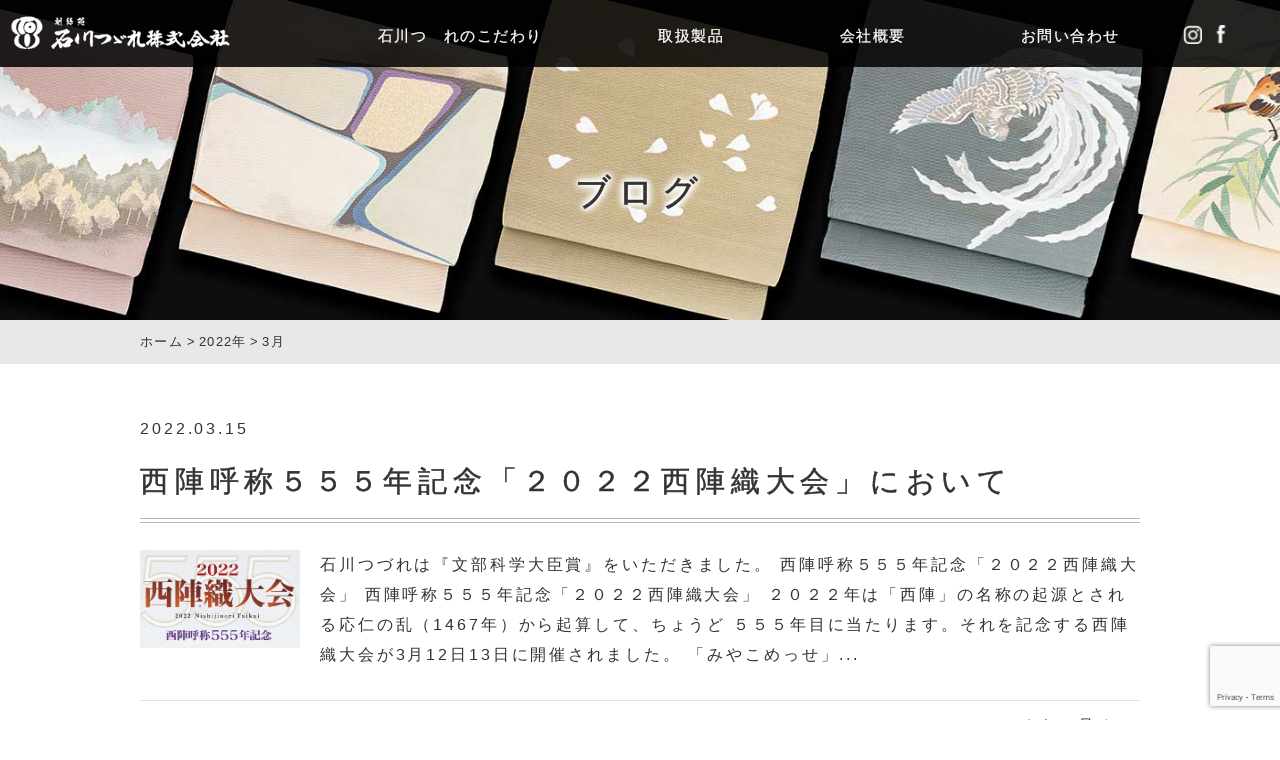

--- FILE ---
content_type: text/html; charset=UTF-8
request_url: https://tuzureori.com/2022/03/
body_size: 13513
content:
<!DOCTYPE html>
<html>
<head>
<meta charset="UTF-8">
<meta name="viewport" content="width=device-width, initial-scale=1">

<meta name="format-detection" content="telephone=no">
<link rel="alternate" media="handheld" href="https://tuzureori.com" />
<!--[if lt IE 9]>
<script src="https://css3-mediaqueries-js.googlecode.com/svn/trunk/css3-mediaqueries.js"></script>
<script src="https://html5shiv.googlecode.com/svn/trunk/html5.js"></script>
<script src="https://api.html5media.info/1.1.8/html5media.min.js"></script>
<![endif]-->

<meta name="keywords" content="帯,つづれ帯,つづれ織,綴れ,京都,西陣,爪掻,石川つづれ,通販" />
<meta name="description" content="京都西陣・御室・衣笠にある石川つづれ株式会社は西陣爪掻本つづれ織の伝統技術にこだわったつづれ帯織元です。爪掻本つづれ帯・掛軸・ふくさ等、綴れ織の技術を用いた製品を取り揃える老舗です。通販・フルオーダーもお任せ下さい。" />

<!-- WP SiteManager OGP Tags -->

<!-- WP SiteManager Twitter Cards Tags -->
<title>3月, 2022 - 石川つづれ｜京都西陣にある爪掻本綴れ織・つづれ帯織元【刻絲苑 石川つゞれ株式会社】</title>
	<style>img:is([sizes="auto" i], [sizes^="auto," i]) { contain-intrinsic-size: 3000px 1500px }</style>
	
		<!-- All in One SEO 4.8.9 - aioseo.com -->
	<meta name="robots" content="max-image-preview:large" />
	<link rel="canonical" href="https://tuzureori.com/2022/03/" />
	<meta name="generator" content="All in One SEO (AIOSEO) 4.8.9" />
		<script type="application/ld+json" class="aioseo-schema">
			{"@context":"https:\/\/schema.org","@graph":[{"@type":"BreadcrumbList","@id":"https:\/\/tuzureori.com\/2022\/03\/#breadcrumblist","itemListElement":[{"@type":"ListItem","@id":"https:\/\/tuzureori.com#listItem","position":1,"name":"Home","item":"https:\/\/tuzureori.com","nextItem":{"@type":"ListItem","@id":"https:\/\/tuzureori.com\/2022\/#listItem","name":2022}},{"@type":"ListItem","@id":"https:\/\/tuzureori.com\/2022\/#listItem","position":2,"name":2022,"item":"https:\/\/tuzureori.com\/2022\/","nextItem":{"@type":"ListItem","@id":"https:\/\/tuzureori.com\/2022\/03\/#listItem","name":"03"},"previousItem":{"@type":"ListItem","@id":"https:\/\/tuzureori.com#listItem","name":"Home"}},{"@type":"ListItem","@id":"https:\/\/tuzureori.com\/2022\/03\/#listItem","position":3,"name":"03","previousItem":{"@type":"ListItem","@id":"https:\/\/tuzureori.com\/2022\/#listItem","name":2022}}]},{"@type":"CollectionPage","@id":"https:\/\/tuzureori.com\/2022\/03\/#collectionpage","url":"https:\/\/tuzureori.com\/2022\/03\/","name":"3\u6708, 2022 - \u77f3\u5ddd\u3064\u3065\u308c\uff5c\u4eac\u90fd\u897f\u9663\u306b\u3042\u308b\u722a\u63bb\u672c\u7db4\u308c\u7e54\u30fb\u3064\u3065\u308c\u5e2f\u7e54\u5143\u3010\u523b\u7d72\u82d1 \u77f3\u5ddd\u3064\u309e\u308c\u682a\u5f0f\u4f1a\u793e\u3011","inLanguage":"ja","isPartOf":{"@id":"https:\/\/tuzureori.com\/#website"},"breadcrumb":{"@id":"https:\/\/tuzureori.com\/2022\/03\/#breadcrumblist"}},{"@type":"Organization","@id":"https:\/\/tuzureori.com\/#organization","name":"\u77f3\u5ddd\u3064\u3065\u308c\uff5c\u4eac\u90fd\u897f\u9663\u306b\u3042\u308b\u722a\u63bb\u672c\u7db4\u308c\u7e54\u30fb\u3064\u3065\u308c\u5e2f\u7e54\u5143\u3010\u523b\u7d72\u82d1 \u77f3\u5ddd\u3064\u309e\u308c\u682a\u5f0f\u4f1a\u793e\u3011","url":"https:\/\/tuzureori.com\/"},{"@type":"WebSite","@id":"https:\/\/tuzureori.com\/#website","url":"https:\/\/tuzureori.com\/","name":"\u77f3\u5ddd\u3064\u3065\u308c\uff5c\u4eac\u90fd\u897f\u9663\u306b\u3042\u308b\u722a\u63bb\u672c\u7db4\u308c\u7e54\u30fb\u3064\u3065\u308c\u5e2f\u7e54\u5143\u3010\u523b\u7d72\u82d1 \u77f3\u5ddd\u3064\u309e\u308c\u682a\u5f0f\u4f1a\u793e\u3011","inLanguage":"ja","publisher":{"@id":"https:\/\/tuzureori.com\/#organization"}}]}
		</script>
		<!-- All in One SEO -->

		<!-- This site uses the Google Analytics by MonsterInsights plugin v9.9.0 - Using Analytics tracking - https://www.monsterinsights.com/ -->
							<script src="//www.googletagmanager.com/gtag/js?id=G-WH3W4RDS14"  data-cfasync="false" data-wpfc-render="false" type="text/javascript" async></script>
			<script data-cfasync="false" data-wpfc-render="false" type="text/javascript">
				var mi_version = '9.9.0';
				var mi_track_user = true;
				var mi_no_track_reason = '';
								var MonsterInsightsDefaultLocations = {"page_location":"https:\/\/tuzureori.com\/2022\/03\/"};
								if ( typeof MonsterInsightsPrivacyGuardFilter === 'function' ) {
					var MonsterInsightsLocations = (typeof MonsterInsightsExcludeQuery === 'object') ? MonsterInsightsPrivacyGuardFilter( MonsterInsightsExcludeQuery ) : MonsterInsightsPrivacyGuardFilter( MonsterInsightsDefaultLocations );
				} else {
					var MonsterInsightsLocations = (typeof MonsterInsightsExcludeQuery === 'object') ? MonsterInsightsExcludeQuery : MonsterInsightsDefaultLocations;
				}

								var disableStrs = [
										'ga-disable-G-WH3W4RDS14',
									];

				/* Function to detect opted out users */
				function __gtagTrackerIsOptedOut() {
					for (var index = 0; index < disableStrs.length; index++) {
						if (document.cookie.indexOf(disableStrs[index] + '=true') > -1) {
							return true;
						}
					}

					return false;
				}

				/* Disable tracking if the opt-out cookie exists. */
				if (__gtagTrackerIsOptedOut()) {
					for (var index = 0; index < disableStrs.length; index++) {
						window[disableStrs[index]] = true;
					}
				}

				/* Opt-out function */
				function __gtagTrackerOptout() {
					for (var index = 0; index < disableStrs.length; index++) {
						document.cookie = disableStrs[index] + '=true; expires=Thu, 31 Dec 2099 23:59:59 UTC; path=/';
						window[disableStrs[index]] = true;
					}
				}

				if ('undefined' === typeof gaOptout) {
					function gaOptout() {
						__gtagTrackerOptout();
					}
				}
								window.dataLayer = window.dataLayer || [];

				window.MonsterInsightsDualTracker = {
					helpers: {},
					trackers: {},
				};
				if (mi_track_user) {
					function __gtagDataLayer() {
						dataLayer.push(arguments);
					}

					function __gtagTracker(type, name, parameters) {
						if (!parameters) {
							parameters = {};
						}

						if (parameters.send_to) {
							__gtagDataLayer.apply(null, arguments);
							return;
						}

						if (type === 'event') {
														parameters.send_to = monsterinsights_frontend.v4_id;
							var hookName = name;
							if (typeof parameters['event_category'] !== 'undefined') {
								hookName = parameters['event_category'] + ':' + name;
							}

							if (typeof MonsterInsightsDualTracker.trackers[hookName] !== 'undefined') {
								MonsterInsightsDualTracker.trackers[hookName](parameters);
							} else {
								__gtagDataLayer('event', name, parameters);
							}
							
						} else {
							__gtagDataLayer.apply(null, arguments);
						}
					}

					__gtagTracker('js', new Date());
					__gtagTracker('set', {
						'developer_id.dZGIzZG': true,
											});
					if ( MonsterInsightsLocations.page_location ) {
						__gtagTracker('set', MonsterInsightsLocations);
					}
										__gtagTracker('config', 'G-WH3W4RDS14', {"forceSSL":"true","link_attribution":"true"} );
										window.gtag = __gtagTracker;										(function () {
						/* https://developers.google.com/analytics/devguides/collection/analyticsjs/ */
						/* ga and __gaTracker compatibility shim. */
						var noopfn = function () {
							return null;
						};
						var newtracker = function () {
							return new Tracker();
						};
						var Tracker = function () {
							return null;
						};
						var p = Tracker.prototype;
						p.get = noopfn;
						p.set = noopfn;
						p.send = function () {
							var args = Array.prototype.slice.call(arguments);
							args.unshift('send');
							__gaTracker.apply(null, args);
						};
						var __gaTracker = function () {
							var len = arguments.length;
							if (len === 0) {
								return;
							}
							var f = arguments[len - 1];
							if (typeof f !== 'object' || f === null || typeof f.hitCallback !== 'function') {
								if ('send' === arguments[0]) {
									var hitConverted, hitObject = false, action;
									if ('event' === arguments[1]) {
										if ('undefined' !== typeof arguments[3]) {
											hitObject = {
												'eventAction': arguments[3],
												'eventCategory': arguments[2],
												'eventLabel': arguments[4],
												'value': arguments[5] ? arguments[5] : 1,
											}
										}
									}
									if ('pageview' === arguments[1]) {
										if ('undefined' !== typeof arguments[2]) {
											hitObject = {
												'eventAction': 'page_view',
												'page_path': arguments[2],
											}
										}
									}
									if (typeof arguments[2] === 'object') {
										hitObject = arguments[2];
									}
									if (typeof arguments[5] === 'object') {
										Object.assign(hitObject, arguments[5]);
									}
									if ('undefined' !== typeof arguments[1].hitType) {
										hitObject = arguments[1];
										if ('pageview' === hitObject.hitType) {
											hitObject.eventAction = 'page_view';
										}
									}
									if (hitObject) {
										action = 'timing' === arguments[1].hitType ? 'timing_complete' : hitObject.eventAction;
										hitConverted = mapArgs(hitObject);
										__gtagTracker('event', action, hitConverted);
									}
								}
								return;
							}

							function mapArgs(args) {
								var arg, hit = {};
								var gaMap = {
									'eventCategory': 'event_category',
									'eventAction': 'event_action',
									'eventLabel': 'event_label',
									'eventValue': 'event_value',
									'nonInteraction': 'non_interaction',
									'timingCategory': 'event_category',
									'timingVar': 'name',
									'timingValue': 'value',
									'timingLabel': 'event_label',
									'page': 'page_path',
									'location': 'page_location',
									'title': 'page_title',
									'referrer' : 'page_referrer',
								};
								for (arg in args) {
																		if (!(!args.hasOwnProperty(arg) || !gaMap.hasOwnProperty(arg))) {
										hit[gaMap[arg]] = args[arg];
									} else {
										hit[arg] = args[arg];
									}
								}
								return hit;
							}

							try {
								f.hitCallback();
							} catch (ex) {
							}
						};
						__gaTracker.create = newtracker;
						__gaTracker.getByName = newtracker;
						__gaTracker.getAll = function () {
							return [];
						};
						__gaTracker.remove = noopfn;
						__gaTracker.loaded = true;
						window['__gaTracker'] = __gaTracker;
					})();
									} else {
										console.log("");
					(function () {
						function __gtagTracker() {
							return null;
						}

						window['__gtagTracker'] = __gtagTracker;
						window['gtag'] = __gtagTracker;
					})();
									}
			</script>
			
							<!-- / Google Analytics by MonsterInsights -->
		<script type="text/javascript">
/* <![CDATA[ */
window._wpemojiSettings = {"baseUrl":"https:\/\/s.w.org\/images\/core\/emoji\/16.0.1\/72x72\/","ext":".png","svgUrl":"https:\/\/s.w.org\/images\/core\/emoji\/16.0.1\/svg\/","svgExt":".svg","source":{"concatemoji":"https:\/\/tuzureori.com\/wordpress\/wp-includes\/js\/wp-emoji-release.min.js?ver=6.8.3"}};
/*! This file is auto-generated */
!function(s,n){var o,i,e;function c(e){try{var t={supportTests:e,timestamp:(new Date).valueOf()};sessionStorage.setItem(o,JSON.stringify(t))}catch(e){}}function p(e,t,n){e.clearRect(0,0,e.canvas.width,e.canvas.height),e.fillText(t,0,0);var t=new Uint32Array(e.getImageData(0,0,e.canvas.width,e.canvas.height).data),a=(e.clearRect(0,0,e.canvas.width,e.canvas.height),e.fillText(n,0,0),new Uint32Array(e.getImageData(0,0,e.canvas.width,e.canvas.height).data));return t.every(function(e,t){return e===a[t]})}function u(e,t){e.clearRect(0,0,e.canvas.width,e.canvas.height),e.fillText(t,0,0);for(var n=e.getImageData(16,16,1,1),a=0;a<n.data.length;a++)if(0!==n.data[a])return!1;return!0}function f(e,t,n,a){switch(t){case"flag":return n(e,"\ud83c\udff3\ufe0f\u200d\u26a7\ufe0f","\ud83c\udff3\ufe0f\u200b\u26a7\ufe0f")?!1:!n(e,"\ud83c\udde8\ud83c\uddf6","\ud83c\udde8\u200b\ud83c\uddf6")&&!n(e,"\ud83c\udff4\udb40\udc67\udb40\udc62\udb40\udc65\udb40\udc6e\udb40\udc67\udb40\udc7f","\ud83c\udff4\u200b\udb40\udc67\u200b\udb40\udc62\u200b\udb40\udc65\u200b\udb40\udc6e\u200b\udb40\udc67\u200b\udb40\udc7f");case"emoji":return!a(e,"\ud83e\udedf")}return!1}function g(e,t,n,a){var r="undefined"!=typeof WorkerGlobalScope&&self instanceof WorkerGlobalScope?new OffscreenCanvas(300,150):s.createElement("canvas"),o=r.getContext("2d",{willReadFrequently:!0}),i=(o.textBaseline="top",o.font="600 32px Arial",{});return e.forEach(function(e){i[e]=t(o,e,n,a)}),i}function t(e){var t=s.createElement("script");t.src=e,t.defer=!0,s.head.appendChild(t)}"undefined"!=typeof Promise&&(o="wpEmojiSettingsSupports",i=["flag","emoji"],n.supports={everything:!0,everythingExceptFlag:!0},e=new Promise(function(e){s.addEventListener("DOMContentLoaded",e,{once:!0})}),new Promise(function(t){var n=function(){try{var e=JSON.parse(sessionStorage.getItem(o));if("object"==typeof e&&"number"==typeof e.timestamp&&(new Date).valueOf()<e.timestamp+604800&&"object"==typeof e.supportTests)return e.supportTests}catch(e){}return null}();if(!n){if("undefined"!=typeof Worker&&"undefined"!=typeof OffscreenCanvas&&"undefined"!=typeof URL&&URL.createObjectURL&&"undefined"!=typeof Blob)try{var e="postMessage("+g.toString()+"("+[JSON.stringify(i),f.toString(),p.toString(),u.toString()].join(",")+"));",a=new Blob([e],{type:"text/javascript"}),r=new Worker(URL.createObjectURL(a),{name:"wpTestEmojiSupports"});return void(r.onmessage=function(e){c(n=e.data),r.terminate(),t(n)})}catch(e){}c(n=g(i,f,p,u))}t(n)}).then(function(e){for(var t in e)n.supports[t]=e[t],n.supports.everything=n.supports.everything&&n.supports[t],"flag"!==t&&(n.supports.everythingExceptFlag=n.supports.everythingExceptFlag&&n.supports[t]);n.supports.everythingExceptFlag=n.supports.everythingExceptFlag&&!n.supports.flag,n.DOMReady=!1,n.readyCallback=function(){n.DOMReady=!0}}).then(function(){return e}).then(function(){var e;n.supports.everything||(n.readyCallback(),(e=n.source||{}).concatemoji?t(e.concatemoji):e.wpemoji&&e.twemoji&&(t(e.twemoji),t(e.wpemoji)))}))}((window,document),window._wpemojiSettings);
/* ]]> */
</script>
<style id='wp-emoji-styles-inline-css' type='text/css'>

	img.wp-smiley, img.emoji {
		display: inline !important;
		border: none !important;
		box-shadow: none !important;
		height: 1em !important;
		width: 1em !important;
		margin: 0 0.07em !important;
		vertical-align: -0.1em !important;
		background: none !important;
		padding: 0 !important;
	}
</style>
<link rel='stylesheet' id='wp-block-library-css' href='https://tuzureori.com/wordpress/wp-includes/css/dist/block-library/style.min.css?ver=6.8.3' type='text/css' media='all' />
<style id='classic-theme-styles-inline-css' type='text/css'>
/*! This file is auto-generated */
.wp-block-button__link{color:#fff;background-color:#32373c;border-radius:9999px;box-shadow:none;text-decoration:none;padding:calc(.667em + 2px) calc(1.333em + 2px);font-size:1.125em}.wp-block-file__button{background:#32373c;color:#fff;text-decoration:none}
</style>
<style id='global-styles-inline-css' type='text/css'>
:root{--wp--preset--aspect-ratio--square: 1;--wp--preset--aspect-ratio--4-3: 4/3;--wp--preset--aspect-ratio--3-4: 3/4;--wp--preset--aspect-ratio--3-2: 3/2;--wp--preset--aspect-ratio--2-3: 2/3;--wp--preset--aspect-ratio--16-9: 16/9;--wp--preset--aspect-ratio--9-16: 9/16;--wp--preset--color--black: #000000;--wp--preset--color--cyan-bluish-gray: #abb8c3;--wp--preset--color--white: #ffffff;--wp--preset--color--pale-pink: #f78da7;--wp--preset--color--vivid-red: #cf2e2e;--wp--preset--color--luminous-vivid-orange: #ff6900;--wp--preset--color--luminous-vivid-amber: #fcb900;--wp--preset--color--light-green-cyan: #7bdcb5;--wp--preset--color--vivid-green-cyan: #00d084;--wp--preset--color--pale-cyan-blue: #8ed1fc;--wp--preset--color--vivid-cyan-blue: #0693e3;--wp--preset--color--vivid-purple: #9b51e0;--wp--preset--gradient--vivid-cyan-blue-to-vivid-purple: linear-gradient(135deg,rgba(6,147,227,1) 0%,rgb(155,81,224) 100%);--wp--preset--gradient--light-green-cyan-to-vivid-green-cyan: linear-gradient(135deg,rgb(122,220,180) 0%,rgb(0,208,130) 100%);--wp--preset--gradient--luminous-vivid-amber-to-luminous-vivid-orange: linear-gradient(135deg,rgba(252,185,0,1) 0%,rgba(255,105,0,1) 100%);--wp--preset--gradient--luminous-vivid-orange-to-vivid-red: linear-gradient(135deg,rgba(255,105,0,1) 0%,rgb(207,46,46) 100%);--wp--preset--gradient--very-light-gray-to-cyan-bluish-gray: linear-gradient(135deg,rgb(238,238,238) 0%,rgb(169,184,195) 100%);--wp--preset--gradient--cool-to-warm-spectrum: linear-gradient(135deg,rgb(74,234,220) 0%,rgb(151,120,209) 20%,rgb(207,42,186) 40%,rgb(238,44,130) 60%,rgb(251,105,98) 80%,rgb(254,248,76) 100%);--wp--preset--gradient--blush-light-purple: linear-gradient(135deg,rgb(255,206,236) 0%,rgb(152,150,240) 100%);--wp--preset--gradient--blush-bordeaux: linear-gradient(135deg,rgb(254,205,165) 0%,rgb(254,45,45) 50%,rgb(107,0,62) 100%);--wp--preset--gradient--luminous-dusk: linear-gradient(135deg,rgb(255,203,112) 0%,rgb(199,81,192) 50%,rgb(65,88,208) 100%);--wp--preset--gradient--pale-ocean: linear-gradient(135deg,rgb(255,245,203) 0%,rgb(182,227,212) 50%,rgb(51,167,181) 100%);--wp--preset--gradient--electric-grass: linear-gradient(135deg,rgb(202,248,128) 0%,rgb(113,206,126) 100%);--wp--preset--gradient--midnight: linear-gradient(135deg,rgb(2,3,129) 0%,rgb(40,116,252) 100%);--wp--preset--font-size--small: 13px;--wp--preset--font-size--medium: 20px;--wp--preset--font-size--large: 36px;--wp--preset--font-size--x-large: 42px;--wp--preset--spacing--20: 0.44rem;--wp--preset--spacing--30: 0.67rem;--wp--preset--spacing--40: 1rem;--wp--preset--spacing--50: 1.5rem;--wp--preset--spacing--60: 2.25rem;--wp--preset--spacing--70: 3.38rem;--wp--preset--spacing--80: 5.06rem;--wp--preset--shadow--natural: 6px 6px 9px rgba(0, 0, 0, 0.2);--wp--preset--shadow--deep: 12px 12px 50px rgba(0, 0, 0, 0.4);--wp--preset--shadow--sharp: 6px 6px 0px rgba(0, 0, 0, 0.2);--wp--preset--shadow--outlined: 6px 6px 0px -3px rgba(255, 255, 255, 1), 6px 6px rgba(0, 0, 0, 1);--wp--preset--shadow--crisp: 6px 6px 0px rgba(0, 0, 0, 1);}:where(.is-layout-flex){gap: 0.5em;}:where(.is-layout-grid){gap: 0.5em;}body .is-layout-flex{display: flex;}.is-layout-flex{flex-wrap: wrap;align-items: center;}.is-layout-flex > :is(*, div){margin: 0;}body .is-layout-grid{display: grid;}.is-layout-grid > :is(*, div){margin: 0;}:where(.wp-block-columns.is-layout-flex){gap: 2em;}:where(.wp-block-columns.is-layout-grid){gap: 2em;}:where(.wp-block-post-template.is-layout-flex){gap: 1.25em;}:where(.wp-block-post-template.is-layout-grid){gap: 1.25em;}.has-black-color{color: var(--wp--preset--color--black) !important;}.has-cyan-bluish-gray-color{color: var(--wp--preset--color--cyan-bluish-gray) !important;}.has-white-color{color: var(--wp--preset--color--white) !important;}.has-pale-pink-color{color: var(--wp--preset--color--pale-pink) !important;}.has-vivid-red-color{color: var(--wp--preset--color--vivid-red) !important;}.has-luminous-vivid-orange-color{color: var(--wp--preset--color--luminous-vivid-orange) !important;}.has-luminous-vivid-amber-color{color: var(--wp--preset--color--luminous-vivid-amber) !important;}.has-light-green-cyan-color{color: var(--wp--preset--color--light-green-cyan) !important;}.has-vivid-green-cyan-color{color: var(--wp--preset--color--vivid-green-cyan) !important;}.has-pale-cyan-blue-color{color: var(--wp--preset--color--pale-cyan-blue) !important;}.has-vivid-cyan-blue-color{color: var(--wp--preset--color--vivid-cyan-blue) !important;}.has-vivid-purple-color{color: var(--wp--preset--color--vivid-purple) !important;}.has-black-background-color{background-color: var(--wp--preset--color--black) !important;}.has-cyan-bluish-gray-background-color{background-color: var(--wp--preset--color--cyan-bluish-gray) !important;}.has-white-background-color{background-color: var(--wp--preset--color--white) !important;}.has-pale-pink-background-color{background-color: var(--wp--preset--color--pale-pink) !important;}.has-vivid-red-background-color{background-color: var(--wp--preset--color--vivid-red) !important;}.has-luminous-vivid-orange-background-color{background-color: var(--wp--preset--color--luminous-vivid-orange) !important;}.has-luminous-vivid-amber-background-color{background-color: var(--wp--preset--color--luminous-vivid-amber) !important;}.has-light-green-cyan-background-color{background-color: var(--wp--preset--color--light-green-cyan) !important;}.has-vivid-green-cyan-background-color{background-color: var(--wp--preset--color--vivid-green-cyan) !important;}.has-pale-cyan-blue-background-color{background-color: var(--wp--preset--color--pale-cyan-blue) !important;}.has-vivid-cyan-blue-background-color{background-color: var(--wp--preset--color--vivid-cyan-blue) !important;}.has-vivid-purple-background-color{background-color: var(--wp--preset--color--vivid-purple) !important;}.has-black-border-color{border-color: var(--wp--preset--color--black) !important;}.has-cyan-bluish-gray-border-color{border-color: var(--wp--preset--color--cyan-bluish-gray) !important;}.has-white-border-color{border-color: var(--wp--preset--color--white) !important;}.has-pale-pink-border-color{border-color: var(--wp--preset--color--pale-pink) !important;}.has-vivid-red-border-color{border-color: var(--wp--preset--color--vivid-red) !important;}.has-luminous-vivid-orange-border-color{border-color: var(--wp--preset--color--luminous-vivid-orange) !important;}.has-luminous-vivid-amber-border-color{border-color: var(--wp--preset--color--luminous-vivid-amber) !important;}.has-light-green-cyan-border-color{border-color: var(--wp--preset--color--light-green-cyan) !important;}.has-vivid-green-cyan-border-color{border-color: var(--wp--preset--color--vivid-green-cyan) !important;}.has-pale-cyan-blue-border-color{border-color: var(--wp--preset--color--pale-cyan-blue) !important;}.has-vivid-cyan-blue-border-color{border-color: var(--wp--preset--color--vivid-cyan-blue) !important;}.has-vivid-purple-border-color{border-color: var(--wp--preset--color--vivid-purple) !important;}.has-vivid-cyan-blue-to-vivid-purple-gradient-background{background: var(--wp--preset--gradient--vivid-cyan-blue-to-vivid-purple) !important;}.has-light-green-cyan-to-vivid-green-cyan-gradient-background{background: var(--wp--preset--gradient--light-green-cyan-to-vivid-green-cyan) !important;}.has-luminous-vivid-amber-to-luminous-vivid-orange-gradient-background{background: var(--wp--preset--gradient--luminous-vivid-amber-to-luminous-vivid-orange) !important;}.has-luminous-vivid-orange-to-vivid-red-gradient-background{background: var(--wp--preset--gradient--luminous-vivid-orange-to-vivid-red) !important;}.has-very-light-gray-to-cyan-bluish-gray-gradient-background{background: var(--wp--preset--gradient--very-light-gray-to-cyan-bluish-gray) !important;}.has-cool-to-warm-spectrum-gradient-background{background: var(--wp--preset--gradient--cool-to-warm-spectrum) !important;}.has-blush-light-purple-gradient-background{background: var(--wp--preset--gradient--blush-light-purple) !important;}.has-blush-bordeaux-gradient-background{background: var(--wp--preset--gradient--blush-bordeaux) !important;}.has-luminous-dusk-gradient-background{background: var(--wp--preset--gradient--luminous-dusk) !important;}.has-pale-ocean-gradient-background{background: var(--wp--preset--gradient--pale-ocean) !important;}.has-electric-grass-gradient-background{background: var(--wp--preset--gradient--electric-grass) !important;}.has-midnight-gradient-background{background: var(--wp--preset--gradient--midnight) !important;}.has-small-font-size{font-size: var(--wp--preset--font-size--small) !important;}.has-medium-font-size{font-size: var(--wp--preset--font-size--medium) !important;}.has-large-font-size{font-size: var(--wp--preset--font-size--large) !important;}.has-x-large-font-size{font-size: var(--wp--preset--font-size--x-large) !important;}
:where(.wp-block-post-template.is-layout-flex){gap: 1.25em;}:where(.wp-block-post-template.is-layout-grid){gap: 1.25em;}
:where(.wp-block-columns.is-layout-flex){gap: 2em;}:where(.wp-block-columns.is-layout-grid){gap: 2em;}
:root :where(.wp-block-pullquote){font-size: 1.5em;line-height: 1.6;}
</style>
<link rel='stylesheet' id='foobox-free-min-css' href='https://tuzureori.com/wordpress/wp-content/plugins/foobox-image-lightbox/free/css/foobox.free.min.css?ver=2.7.35' type='text/css' media='all' />
<link rel='stylesheet' id='contact-form-7-css' href='https://tuzureori.com/wordpress/wp-content/plugins/contact-form-7/includes/css/styles.css?ver=6.1.3' type='text/css' media='all' />
<link rel='stylesheet' id='wc-basic-style-css' href='https://tuzureori.com/wordpress/wp-content/themes/tuzureori-cart/style.css?ver=1.0' type='text/css' media='all' />
<link rel='stylesheet' id='font-awesome-css' href='https://tuzureori.com/wordpress/wp-content/themes/tuzureori-cart/font-awesome/font-awesome.min.css?ver=1.0' type='text/css' media='all' />
<link rel='stylesheet' id='wp-pagenavi-css' href='https://tuzureori.com/wordpress/wp-content/plugins/wp-pagenavi/pagenavi-css.css?ver=2.70' type='text/css' media='all' />
<link rel='stylesheet' id='usces_default_css-css' href='https://tuzureori.com/wordpress/wp-content/plugins/usc-e-shop/css/usces_default.css?ver=2.11.24.2510141' type='text/css' media='all' />
<link rel='stylesheet' id='dashicons-css' href='https://tuzureori.com/wordpress/wp-includes/css/dashicons.min.css?ver=6.8.3' type='text/css' media='all' />
<link rel='stylesheet' id='theme_cart_css-css' href='https://tuzureori.com/wordpress/wp-content/themes/tuzureori-cart/usces_cart.css?ver=2.11.24.2510141' type='text/css' media='all' />
<script type="text/javascript" src="https://tuzureori.com/wordpress/wp-includes/js/jquery/jquery.min.js?ver=3.7.1" id="jquery-core-js"></script>
<script type="text/javascript" src="https://tuzureori.com/wordpress/wp-includes/js/jquery/jquery-migrate.min.js?ver=3.4.1" id="jquery-migrate-js"></script>
<script type="text/javascript" src="https://tuzureori.com/wordpress/wp-content/plugins/google-analytics-for-wordpress/assets/js/frontend-gtag.min.js?ver=9.9.0" id="monsterinsights-frontend-script-js" async="async" data-wp-strategy="async"></script>
<script data-cfasync="false" data-wpfc-render="false" type="text/javascript" id='monsterinsights-frontend-script-js-extra'>/* <![CDATA[ */
var monsterinsights_frontend = {"js_events_tracking":"true","download_extensions":"doc,pdf,ppt,zip,xls,docx,pptx,xlsx","inbound_paths":"[{\"path\":\"\\\/go\\\/\",\"label\":\"affiliate\"},{\"path\":\"\\\/recommend\\\/\",\"label\":\"affiliate\"}]","home_url":"https:\/\/tuzureori.com","hash_tracking":"false","v4_id":"G-WH3W4RDS14"};/* ]]> */
</script>
<script type="text/javascript" src="https://tuzureori.com/wordpress/wp-content/themes/tuzureori-cart/js/front-customized.js?ver=1.0" id="wc-basic-js-js"></script>
<script type="text/javascript" id="foobox-free-min-js-before">
/* <![CDATA[ */
/* Run FooBox FREE (v2.7.35) */
var FOOBOX = window.FOOBOX = {
	ready: true,
	disableOthers: true,
	o: {wordpress: { enabled: true }, fitToScreen:true, captions: { dataTitle: ["captionTitle","title"], dataDesc: ["captionDesc","description"] }, rel: '', excludes:'.fbx-link,.nofoobox,.nolightbox,a[href*="pinterest.com/pin/create/button/"]', affiliate : { enabled: false }, error: "Could not load the item"},
	selectors: [
		".foogallery-container.foogallery-lightbox-foobox", ".foogallery-container.foogallery-lightbox-foobox-free", ".gallery", ".wp-block-gallery", ".wp-caption", ".wp-block-image", "a:has(img[class*=wp-image-])", ".post a:has(img[class*=wp-image-])", ".foobox"
	],
	pre: function( $ ){
		// Custom JavaScript (Pre)
		
	},
	post: function( $ ){
		// Custom JavaScript (Post)
		
		// Custom Captions Code
		
	},
	custom: function( $ ){
		// Custom Extra JS
		
	}
};
/* ]]> */
</script>
<script type="text/javascript" src="https://tuzureori.com/wordpress/wp-content/plugins/foobox-image-lightbox/free/js/foobox.free.min.js?ver=2.7.35" id="foobox-free-min-js"></script>
<link rel="https://api.w.org/" href="https://tuzureori.com/wp-json/" /><link rel="EditURI" type="application/rsd+xml" title="RSD" href="https://tuzureori.com/wordpress/xmlrpc.php?rsd" />
<meta name="generator" content="WordPress 6.8.3" />
<!-- Favicon Rotator -->
<link rel="shortcut icon" href="https://tuzureori.com/wordpress/wp-content/uploads/2021/01/favicon02.png" />
<link rel="apple-touch-icon-precomposed" href="https://tuzureori.com/wordpress/wp-content/uploads/2021/01/touch-icon.png" />
<!-- End Favicon Rotator -->
<!-- HFCM by 99 Robots - Snippet # 1:  -->
<!-- Meta Pixel Code -->
<script>
  !function(f,b,e,v,n,t,s)
  {if(f.fbq)return;n=f.fbq=function(){n.callMethod?
  n.callMethod.apply(n,arguments):n.queue.push(arguments)};
  if(!f._fbq)f._fbq=n;n.push=n;n.loaded=!0;n.version='2.0';
  n.queue=[];t=b.createElement(e);t.async=!0;
  t.src=v;s=b.getElementsByTagName(e)[0];
  s.parentNode.insertBefore(t,s)}(window, document,'script',
  'https://connect.facebook.net/en_US/fbevents.js');
  fbq('init', '1557866474688940');
  fbq('track', 'PageView');
</script>
<noscript><img height="1" width="1" style="display:none"
  src="https://www.facebook.com/tr?id=1557866474688940&ev=PageView&noscript=1"
/></noscript>
<!-- End Meta Pixel Code -->
<!-- /end HFCM by 99 Robots -->

<!-- Meta Pixel Code -->
<script type='text/javascript'>
!function(f,b,e,v,n,t,s){if(f.fbq)return;n=f.fbq=function(){n.callMethod?
n.callMethod.apply(n,arguments):n.queue.push(arguments)};if(!f._fbq)f._fbq=n;
n.push=n;n.loaded=!0;n.version='2.0';n.queue=[];t=b.createElement(e);t.async=!0;
t.src=v;s=b.getElementsByTagName(e)[0];s.parentNode.insertBefore(t,s)}(window,
document,'script','https://connect.facebook.net/en_US/fbevents.js?v=next');
</script>
<!-- End Meta Pixel Code -->

      <script type='text/javascript'>
        var url = window.location.origin + '?ob=open-bridge';
        fbq('set', 'openbridge', '890411382088282', url);
      </script>
    <script type='text/javascript'>fbq('init', '890411382088282', {}, {
    "agent": "wordpress-6.8.3-3.0.16"
})</script><script type='text/javascript'>
    fbq('track', 'PageView', []);
  </script>
<!-- Meta Pixel Code -->
<noscript>
<img height="1" width="1" style="display:none" alt="fbpx"
src="https://www.facebook.com/tr?id=890411382088282&ev=PageView&noscript=1" />
</noscript>
<!-- End Meta Pixel Code -->

<!-- Global site tag (gtag.js) - Google Analytics -->
<script async src="https://www.googletagmanager.com/gtag/js?id=UA-86424499-1"></script>
<script>
  window.dataLayer = window.dataLayer || [];
  function gtag(){dataLayer.push(arguments);}
  gtag('js', new Date());

  gtag('config', 'UA-86424499-1');
</script>
	
<script src="https://ajax.googleapis.com/ajax/libs/jquery/3.4.1/jquery.min.js"></script>

<script type="text/javascript">
    $(function(){
        $(".acMenu dt").on("click", function() {
            $(this).next().slideToggle();
            $(this).toggleClass("active");//追加部分
        });
    });
</script>
<script type="text/javascript">
$(function() {
	var topBtn = $('#pagetop');
	topBtn.hide();
	$(window).scroll(function () {
		if ($(this).scrollTop() > 600) {
			topBtn.fadeIn();
		} else {
			topBtn.fadeOut();
		}
	});
    topBtn.click(function () {
		$('body,html').animate({
			scrollTop: 0
		}, 1000);
		return false;
    });
});
$(function() {
    $('.navToggle').click(function() {
        $(this).toggleClass('active');
 
        if ($(this).hasClass('active')) {
            $('.globalMenuSp').addClass('active');
        } else {
            $('.globalMenuSp').removeClass('active');
        }
    });
});
</script>
<script type="text/javascript" src="https://tuzureori.com/wordpress/wp-content/themes/tuzureori-cart/js/scroll.js"></script>

</head>
<body id="wrapper" class="archive date wp-theme-tuzureori-cart %e8%a5%bf%e9%99%a3%e5%91%bc%e7%a7%b0%ef%bc%95%ef%bc%95%ef%bc%95%e5%b9%b4%e8%a8%98%e5%bf%b5%e3%80%8c%ef%bc%92%ef%bc%90%ef%bc%92%ef%bc%92%e8%a5%bf%e9%99%a3%e7%b9%94%e5%a4%a7%e4%bc%9a%e3%80%8d%e3%81%ab">
  <header>
		<div class="header_L">
			<h1 class="logo">
				<a href="https://tuzureori.com"><img src="https://tuzureori.com/wordpress/wp-content/themes/tuzureori-cart/images/common/header-logo.png" alt="京都西陣にある爪掻本綴れ織・つづれ帯織元｜刻絲苑 石川つづれ株式会社"></a>
			</h1>
		</div>
		<ul class="header-sns">
			<li><a href="https://www.instagram.com/ishikawatuzure/" target="_blank"><img src="https://tuzureori.com/wordpress/wp-content/themes/tuzureori-cart/images/common/ico-insta.png" alt="石川つづれ株式会社公式インスタグラム"></a></li>
			<li><a href="https://www.facebook.com/isikawatuzure/" target="_blank"><img src="https://tuzureori.com/wordpress/wp-content/themes/tuzureori-cart/images/common/ico-fb.png" alt="石川つづれ株式会社公式フェイスブックページ"></a></li>
		</ul>
		<div class="header_R">
			<nav id="gnav">
				<label for="Panel1"><div><span></span><span></span><span></span></div><div>MENU</div></label>
				<input type="checkbox" id="Panel1" class="on-off">
				<ul><li id="menu-item-21" class="menu-item menu-item-type-post_type menu-item-object-page menu-item-21"><a href="https://tuzureori.com/kodawari/">石川つゞれのこだわり</a></li>
<li id="menu-item-22" class="menu-item menu-item-type-post_type menu-item-object-page menu-item-22"><a href="https://tuzureori.com/distinations/">取扱製品</a></li>
<li id="menu-item-23" class="menu-item menu-item-type-post_type menu-item-object-page menu-item-23"><a href="https://tuzureori.com/about/">会社概要</a></li>
<li id="menu-item-24" class="menu-item menu-item-type-post_type menu-item-object-page menu-item-24"><a href="https://tuzureori.com/contact/">お問い合わせ</a></li>
</ul>			</nav>
		</div>
		<div class="navToggle sp">
			<span></span><span></span><span></span><span>MENU</span>
		</div>
		<nav class="globalMenuSp">
		<div class="inner">
			<div class="ht_nav">
			<ul class="spnav"><li id="menu-item-30" class="menu-item menu-item-type-post_type menu-item-object-page menu-item-home menu-item-30"><a href="https://tuzureori.com/">ホーム</a></li>
<li id="menu-item-31" class="menu-item menu-item-type-post_type menu-item-object-page menu-item-has-children menu-item-31"><a href="https://tuzureori.com/kodawari/">石川つゞれのこだわり</a>
<ul class="sub-menu">
	<li id="menu-item-33" class="menu-item menu-item-type-custom menu-item-object-custom menu-item-33"><a href="https://tuzureori.com/kodawari/#a01">爪掻綴錦への想い</a></li>
	<li id="menu-item-32" class="menu-item menu-item-type-custom menu-item-object-custom menu-item-32"><a href="https://tuzureori.com/kodawari/#a02">つづれの現場</a></li>
	<li id="menu-item-34" class="menu-item menu-item-type-custom menu-item-object-custom menu-item-34"><a href="https://tuzureori.com/kodawari/#a03">つづれ織の表現技法</a></li>
	<li id="menu-item-35" class="menu-item menu-item-type-custom menu-item-object-custom menu-item-35"><a href="https://tuzureori.com/kodawari/#a04">動画で見る爪掻本つづれ織</a></li>
</ul>
</li>
<li id="menu-item-36" class="menu-item menu-item-type-post_type menu-item-object-page menu-item-36"><a href="https://tuzureori.com/distinations/">取扱製品</a></li>
<li id="menu-item-1960" class="menu-item menu-item-type-post_type menu-item-object-page menu-item-has-children menu-item-1960"><a href="https://tuzureori.com/about/">会社概要</a>
<ul class="sub-menu">
	<li id="menu-item-1962" class="menu-item menu-item-type-custom menu-item-object-custom menu-item-1962"><a href="https://tuzureori.com/about/#a03">石川つづれの理念</a></li>
	<li id="menu-item-1961" class="menu-item menu-item-type-custom menu-item-object-custom menu-item-1961"><a href="https://tuzureori.com/about/#a04">歩み</a></li>
</ul>
</li>
<li id="menu-item-2163" class="menu-item menu-item-type-taxonomy menu-item-object-category menu-item-2163"><a href="https://tuzureori.com/blog/news/">お知らせ</a></li>
<li id="menu-item-2164" class="menu-item menu-item-type-taxonomy menu-item-object-category menu-item-2164"><a href="https://tuzureori.com/blog/knowledge/">つづれ織の知恵袋</a></li>
</ul>				<ul class="spnav"><li id="menu-item-40" class="menu-item menu-item-type-post_type menu-item-object-page menu-item-40"><a href="https://tuzureori.com/contact/">お問い合わせ</a></li>
<li id="menu-item-2135" class="menu-item menu-item-type-post_type menu-item-object-page menu-item-2135"><a href="https://tuzureori.com/fullorder/">石川つづれのフルオーダー</a></li>
<li id="menu-item-42" class="menu-item menu-item-type-custom menu-item-object-custom menu-item-42"><a href="https://tuzureori.com/lp/">きものコーデ</a></li>
<li id="menu-item-1965" class="menu-item menu-item-type-post_type menu-item-object-page menu-item-privacy-policy menu-item-1965"><a rel="privacy-policy" href="https://tuzureori.com/privacy-policy/">プライバシーポリシー</a></li>
</ul>				</div>
			<div class="detail sp">
				<div class="incart-btn">
					<a href="https://tuzureori.com/usces-cart/"><i class="fa fa-shopping-cart"></i><span>カートの中を見る&nbsp;&#040;0&#041;</span></a>
				</div>
			</div>
		</div>
	</nav>
  </header>
  

			<h2 id="mainvisual" style="background-image: url(https://tuzureori.com/wordpress/wp-content/themes/tuzureori-cart/images/online-shop/main.jpg);">
			<p class="title">ブログ</p>
	</h2>
	
<article id="blog" class="archive two-col">
		<div class="breadcrumbs">
			<div class="inner clearfix"><!-- Breadcrumb NavXT 7.4.1 -->
<span property="itemListElement" typeof="ListItem"><a property="item" typeof="WebPage" title="Go to 石川つづれ｜京都西陣にある爪掻本綴れ織・つづれ帯織元【刻絲苑 石川つゞれ株式会社】." href="https://tuzureori.com" class="home" ><span property="name">ホーム</span></a><meta property="position" content="1"></span> &gt; <span property="itemListElement" typeof="ListItem"><a property="item" typeof="WebPage" title="Go to the 2022年 archives." href="https://tuzureori.com/2022/" class="archive date-year" ><span property="name">2022年</span></a><meta property="position" content="2"></span> &gt; <span property="itemListElement" typeof="ListItem"><span property="name" class="archive date-month current-item">3月</span><meta property="url" content="https://tuzureori.com/2022/03/"><meta property="position" content="3"></span></div>
		</div>
		<div class="inner clearfix">
		<div id="content">
						<section class="clearfix">
				<div class="box">
					<p class="date">2022.03.15</p>
					<h2 class="blogttl">西陣呼称５５５年記念「２０２２西陣織大会」において</h2>
					<div class="clearfix">
						<p class="thm frm01">
														<a href="https://tuzureori.com/2022/03/15/%e8%a5%bf%e9%99%a3%e5%91%bc%e7%a7%b0%ef%bc%95%ef%bc%95%ef%bc%95%e5%b9%b4%e8%a8%98%e5%bf%b5%e3%80%8c%ef%bc%92%ef%bc%90%ef%bc%92%ef%bc%92%e8%a5%bf%e9%99%a3%e7%b9%94%e5%a4%a7%e4%bc%9a%e3%80%8d%e3%81%ab/"><img width="357" height="219" src="https://tuzureori.com/wordpress/wp-content/uploads/2022/03/image.png" class="attachment-post-thumb size-post-thumb wp-post-image" alt="" decoding="async" fetchpriority="high" srcset="https://tuzureori.com/wordpress/wp-content/uploads/2022/03/image.png 357w, https://tuzureori.com/wordpress/wp-content/uploads/2022/03/image-300x184.png 300w" sizes="(max-width: 357px) 100vw, 357px" /></a>
						  						<span class="frm"></span></p>
						<p class="blog_desc">




石川つづれは『文部科学大臣賞』をいただきました。



西陣呼称５５５年記念「２０２２西陣織大会」



西陣呼称５５５年記念「２０２２西陣織大会」



２０２２年は「西陣」の名称の起源とされる応仁の乱（1467年）から起算して、ちょうど ５５５年目に当たります。それを記念する西陣織大会が3月12日13日に開催されました。



「みやこめっせ」...</p>
					</div>
				</div>
				<p class="link clearfix"><a class="more" href="https://tuzureori.com/2022/03/15/%e8%a5%bf%e9%99%a3%e5%91%bc%e7%a7%b0%ef%bc%95%ef%bc%95%ef%bc%95%e5%b9%b4%e8%a8%98%e5%bf%b5%e3%80%8c%ef%bc%92%ef%bc%90%ef%bc%92%ef%bc%92%e8%a5%bf%e9%99%a3%e7%b9%94%e5%a4%a7%e4%bc%9a%e3%80%8d%e3%81%ab/">さらに見る</a></p>
			</section>
											</div>
		<aside>
		</aside>
	</div>

</article>
	<p class="pagetop clearfix"><a id="pagetop" href="#"><img src="https://tuzureori.com/wordpress/wp-content/themes/tuzureori-cart/images/common/pagetop.png" alt="pagetop"></a></p>

<section id="top-contact">
	<div class="inner">
		<h2 class="mttl">お問い合わせ</h2>
		<div class="dsc">ご質問や商品に関するお問い合わせは、下記より承っております。</div>
		<ul class="inbox">
			<li class="link_box tel">
								<dl>
					<dt>お電話でのお問い合わせ</dt>
					<dd class="number"><span class="s">Tel.</span>075-461-1161</dd>
					<dd class="detail">[受付時間]10:00～17:00 [定休日]土・日・祝日</dd>
				</dl>
			</li>
			<li class="link_box mail">
				<a href="https://tuzureori.com/contact/">お問い合わせ</a>
				<dl>
					<dt>＼　お気軽にお問い合わせください　／</dt>
					<dd>メールでのお問い合わせ</dd>
				</dl>
			</li>
		</ul>
	</div>
</section>


<section id="outline">
		<div id="map1" style="width:100%;height:400px"><iframe src="https://www.google.com/maps/embed?pb=!1m18!1m12!1m3!1d3267.0534759501397!2d135.72975345089608!3d35.03039207290018!2m3!1f0!2f0!3f0!3m2!1i1024!2i768!4f13.1!3m3!1m2!1s0x6001078d67372219%3A0x3247cb76442b23f5!2z55-z5bed44Gk44Gl44KM!5e0!3m2!1sja!2sjp!4v1610136955445!5m2!1sja!2sjp" width="100%" height="400" frameborder="0" style="border:0;" allowfullscreen="" aria-hidden="false" tabindex="0"></iframe></div>
	</section>

<footer>
	<div class="inner clearfix">
		<div class="footer_L">
			<p class="logo">
				<a href="https://tuzureori.com"><img src="https://tuzureori.com/wordpress/wp-content/themes/tuzureori-cart/images/common/footer-logo.png" alt=""></a>
			</p>
			<p>〒603-8322 京都市北区平野宮本町83</p>
			<p>TEL. 075-461-1161</p>
			<p>FAX. 075-464-7725</p>
			<p>[営業時間] 10:00～17:00</p>
			<p>[定休日] 土・日・祝日</p>
		</div>
		<div class="footer_R">
			<nav id="footer_navi">
				<ul class="fnav"><li class="menu-item menu-item-type-post_type menu-item-object-page menu-item-home menu-item-30"><a href="https://tuzureori.com/">ホーム</a></li>
<li class="menu-item menu-item-type-post_type menu-item-object-page menu-item-has-children menu-item-31"><a href="https://tuzureori.com/kodawari/">石川つゞれのこだわり</a>
<ul class="sub-menu">
	<li class="menu-item menu-item-type-custom menu-item-object-custom menu-item-33"><a href="https://tuzureori.com/kodawari/#a01">爪掻綴錦への想い</a></li>
	<li class="menu-item menu-item-type-custom menu-item-object-custom menu-item-32"><a href="https://tuzureori.com/kodawari/#a02">つづれの現場</a></li>
	<li class="menu-item menu-item-type-custom menu-item-object-custom menu-item-34"><a href="https://tuzureori.com/kodawari/#a03">つづれ織の表現技法</a></li>
	<li class="menu-item menu-item-type-custom menu-item-object-custom menu-item-35"><a href="https://tuzureori.com/kodawari/#a04">動画で見る爪掻本つづれ織</a></li>
</ul>
</li>
<li class="menu-item menu-item-type-post_type menu-item-object-page menu-item-36"><a href="https://tuzureori.com/distinations/">取扱製品</a></li>
<li class="menu-item menu-item-type-post_type menu-item-object-page menu-item-has-children menu-item-1960"><a href="https://tuzureori.com/about/">会社概要</a>
<ul class="sub-menu">
	<li class="menu-item menu-item-type-custom menu-item-object-custom menu-item-1962"><a href="https://tuzureori.com/about/#a03">石川つづれの理念</a></li>
	<li class="menu-item menu-item-type-custom menu-item-object-custom menu-item-1961"><a href="https://tuzureori.com/about/#a04">歩み</a></li>
</ul>
</li>
<li class="menu-item menu-item-type-taxonomy menu-item-object-category menu-item-2163"><a href="https://tuzureori.com/blog/news/">お知らせ</a></li>
<li class="menu-item menu-item-type-taxonomy menu-item-object-category menu-item-2164"><a href="https://tuzureori.com/blog/knowledge/">つづれ織の知恵袋</a></li>
</ul>				<ul class="fnav"><li class="menu-item menu-item-type-post_type menu-item-object-page menu-item-40"><a href="https://tuzureori.com/contact/">お問い合わせ</a></li>
<li class="menu-item menu-item-type-post_type menu-item-object-page menu-item-2135"><a href="https://tuzureori.com/fullorder/">石川つづれのフルオーダー</a></li>
<li class="menu-item menu-item-type-custom menu-item-object-custom menu-item-42"><a href="https://tuzureori.com/lp/">きものコーデ</a></li>
<li class="menu-item menu-item-type-post_type menu-item-object-page menu-item-privacy-policy menu-item-1965"><a rel="privacy-policy" href="https://tuzureori.com/privacy-policy/">プライバシーポリシー</a></li>
</ul>			</nav>
		</div>
	</div>

	<div class="inner clearfix">
		<ul class="link_banner">
			<li><a href="https://www.mofa.go.jp/mofaj/gaiko/oda/sdgs/statistics/index.html" target="_blank"><img src="https://tuzureori.com/wordpress/wp-content/themes/tuzureori-cart/images/common/bnr-sdg.png" alt="Sustainable Development Goals"></a></li>
			<li><a href="https://www.instagram.com/ishikawatuzure/" target="_blank"><img src="https://tuzureori.com/wordpress/wp-content/themes/tuzureori-cart/images/common/ico-insta.png" alt="石川つづれ株式会社公式Instagram"></a></li>
			<li><a href="https://www.facebook.com/isikawatuzure/"  target="_blank"><img src="https://tuzureori.com/wordpress/wp-content/themes/tuzureori-cart/images/common/ico-fb.png" alt="石川つづれ株式会社公式facebook"></a></li>
		</ul>
	</div>
	
	<address id="copyright">
	  <p>Copyright &copy; <a href="https://tuzureori.com">石川つづれ｜京都西陣にある爪掻本綴れ織・つづれ帯織元【刻絲苑 石川つゞれ株式会社】.</a> All Rights Reserved.</p>
	 </address>
	 
</footer>

<script type="text/javascript">
	var scrollAnimationElm = document.querySelectorAll('.sa');
	var scrollAnimationFunc = function() {
	  for(var i = 0; i < scrollAnimationElm.length; i++) {
		var triggerMargin = 300;
		if (window.innerHeight > scrollAnimationElm[i].getBoundingClientRect().top + triggerMargin) {
		  scrollAnimationElm[i].classList.add('show');
		}
	  }
	}
	window.addEventListener('load', scrollAnimationFunc);
	window.addEventListener('scroll', scrollAnimationFunc);
</script>
<script type="speculationrules">
{"prefetch":[{"source":"document","where":{"and":[{"href_matches":"\/*"},{"not":{"href_matches":["\/wordpress\/wp-*.php","\/wordpress\/wp-admin\/*","\/wordpress\/wp-content\/uploads\/*","\/wordpress\/wp-content\/*","\/wordpress\/wp-content\/plugins\/*","\/wordpress\/wp-content\/themes\/tuzureori-cart\/*","\/*\\?(.+)"]}},{"not":{"selector_matches":"a[rel~=\"nofollow\"]"}},{"not":{"selector_matches":".no-prefetch, .no-prefetch a"}}]},"eagerness":"conservative"}]}
</script>
	<script type='text/javascript'>
		uscesL10n = {
			
			'ajaxurl': "https://tuzureori.com/wordpress/wp-admin/admin-ajax.php",
			'loaderurl': "https://tuzureori.com/wordpress/wp-content/plugins/usc-e-shop/images/loading.gif",
			'post_id': "2621",
			'cart_number': "6",
			'is_cart_row': false,
			'opt_esse': new Array(  ),
			'opt_means': new Array(  ),
			'mes_opts': new Array(  ),
			'key_opts': new Array(  ),
			'previous_url': "https://tuzureori.com",
			'itemRestriction': "",
			'itemOrderAcceptable': "0",
			'uscespage': "wp_search",
			'uscesid': "MGE3M2Y0NmYyOTBhMmQ5NTFjOGE3MTA4NGQ2NzA2MDE5MzFjNjNiOWIwMjJiNTcwX2FjdGluZ18wX0E%3D",
			'wc_nonce': "2384d12ae2"
		}
	</script>
	<script type='text/javascript' src='https://tuzureori.com/wordpress/wp-content/plugins/usc-e-shop/js/usces_cart.js'></script>
			<!-- Welcart version : v2.11.24.2510141 -->
<!-- Type Basic : v -->
    <!-- Meta Pixel Event Code -->
    <script type='text/javascript'>
        document.addEventListener( 'wpcf7mailsent', function( event ) {
        if( "fb_pxl_code" in event.detail.apiResponse){
          eval(event.detail.apiResponse.fb_pxl_code);
        }
      }, false );
    </script>
    <!-- End Meta Pixel Event Code -->
    <div id='fb-pxl-ajax-code'></div><script type="text/javascript" src="https://tuzureori.com/wordpress/wp-includes/js/dist/hooks.min.js?ver=4d63a3d491d11ffd8ac6" id="wp-hooks-js"></script>
<script type="text/javascript" src="https://tuzureori.com/wordpress/wp-includes/js/dist/i18n.min.js?ver=5e580eb46a90c2b997e6" id="wp-i18n-js"></script>
<script type="text/javascript" id="wp-i18n-js-after">
/* <![CDATA[ */
wp.i18n.setLocaleData( { 'text direction\u0004ltr': [ 'ltr' ] } );
/* ]]> */
</script>
<script type="text/javascript" src="https://tuzureori.com/wordpress/wp-content/plugins/contact-form-7/includes/swv/js/index.js?ver=6.1.3" id="swv-js"></script>
<script type="text/javascript" id="contact-form-7-js-translations">
/* <![CDATA[ */
( function( domain, translations ) {
	var localeData = translations.locale_data[ domain ] || translations.locale_data.messages;
	localeData[""].domain = domain;
	wp.i18n.setLocaleData( localeData, domain );
} )( "contact-form-7", {"translation-revision-date":"2025-10-29 09:23:50+0000","generator":"GlotPress\/4.0.3","domain":"messages","locale_data":{"messages":{"":{"domain":"messages","plural-forms":"nplurals=1; plural=0;","lang":"ja_JP"},"This contact form is placed in the wrong place.":["\u3053\u306e\u30b3\u30f3\u30bf\u30af\u30c8\u30d5\u30a9\u30fc\u30e0\u306f\u9593\u9055\u3063\u305f\u4f4d\u7f6e\u306b\u7f6e\u304b\u308c\u3066\u3044\u307e\u3059\u3002"],"Error:":["\u30a8\u30e9\u30fc:"]}},"comment":{"reference":"includes\/js\/index.js"}} );
/* ]]> */
</script>
<script type="text/javascript" id="contact-form-7-js-before">
/* <![CDATA[ */
var wpcf7 = {
    "api": {
        "root": "https:\/\/tuzureori.com\/wp-json\/",
        "namespace": "contact-form-7\/v1"
    },
    "cached": 1
};
/* ]]> */
</script>
<script type="text/javascript" src="https://tuzureori.com/wordpress/wp-content/plugins/contact-form-7/includes/js/index.js?ver=6.1.3" id="contact-form-7-js"></script>
<script type="text/javascript" src="https://www.google.com/recaptcha/api.js?render=6LdA3mkaAAAAAC-VnO11Xvr-A1PUuYuL7B2bbLLI&amp;ver=3.0" id="google-recaptcha-js"></script>
<script type="text/javascript" src="https://tuzureori.com/wordpress/wp-includes/js/dist/vendor/wp-polyfill.min.js?ver=3.15.0" id="wp-polyfill-js"></script>
<script type="text/javascript" id="wpcf7-recaptcha-js-before">
/* <![CDATA[ */
var wpcf7_recaptcha = {
    "sitekey": "6LdA3mkaAAAAAC-VnO11Xvr-A1PUuYuL7B2bbLLI",
    "actions": {
        "homepage": "homepage",
        "contactform": "contactform"
    }
};
/* ]]> */
</script>
<script type="text/javascript" src="https://tuzureori.com/wordpress/wp-content/plugins/contact-form-7/modules/recaptcha/index.js?ver=6.1.3" id="wpcf7-recaptcha-js"></script>
			<script type="text/javascript">
				jQuery.fn.prettyPhoto   = function () { return this; };
				jQuery.fn.fancybox      = function () { return this; };
				jQuery.fn.fancyZoom     = function () { return this; };
				jQuery.fn.colorbox      = function () { return this; };
				jQuery.fn.magnificPopup = function () { return this; };
			</script>
		
</body>
</html>
<!-- Dynamic page generated in 0.388 seconds. -->
<!-- Cached page generated by WP-Super-Cache on 2025-11-11 00:39:36 -->

<!-- super cache -->

--- FILE ---
content_type: text/html; charset=utf-8
request_url: https://www.google.com/recaptcha/api2/anchor?ar=1&k=6LdA3mkaAAAAAC-VnO11Xvr-A1PUuYuL7B2bbLLI&co=aHR0cHM6Ly90dXp1cmVvcmkuY29tOjQ0Mw..&hl=en&v=naPR4A6FAh-yZLuCX253WaZq&size=invisible&anchor-ms=20000&execute-ms=15000&cb=14e2tc1ca7ot
body_size: 45105
content:
<!DOCTYPE HTML><html dir="ltr" lang="en"><head><meta http-equiv="Content-Type" content="text/html; charset=UTF-8">
<meta http-equiv="X-UA-Compatible" content="IE=edge">
<title>reCAPTCHA</title>
<style type="text/css">
/* cyrillic-ext */
@font-face {
  font-family: 'Roboto';
  font-style: normal;
  font-weight: 400;
  src: url(//fonts.gstatic.com/s/roboto/v18/KFOmCnqEu92Fr1Mu72xKKTU1Kvnz.woff2) format('woff2');
  unicode-range: U+0460-052F, U+1C80-1C8A, U+20B4, U+2DE0-2DFF, U+A640-A69F, U+FE2E-FE2F;
}
/* cyrillic */
@font-face {
  font-family: 'Roboto';
  font-style: normal;
  font-weight: 400;
  src: url(//fonts.gstatic.com/s/roboto/v18/KFOmCnqEu92Fr1Mu5mxKKTU1Kvnz.woff2) format('woff2');
  unicode-range: U+0301, U+0400-045F, U+0490-0491, U+04B0-04B1, U+2116;
}
/* greek-ext */
@font-face {
  font-family: 'Roboto';
  font-style: normal;
  font-weight: 400;
  src: url(//fonts.gstatic.com/s/roboto/v18/KFOmCnqEu92Fr1Mu7mxKKTU1Kvnz.woff2) format('woff2');
  unicode-range: U+1F00-1FFF;
}
/* greek */
@font-face {
  font-family: 'Roboto';
  font-style: normal;
  font-weight: 400;
  src: url(//fonts.gstatic.com/s/roboto/v18/KFOmCnqEu92Fr1Mu4WxKKTU1Kvnz.woff2) format('woff2');
  unicode-range: U+0370-0377, U+037A-037F, U+0384-038A, U+038C, U+038E-03A1, U+03A3-03FF;
}
/* vietnamese */
@font-face {
  font-family: 'Roboto';
  font-style: normal;
  font-weight: 400;
  src: url(//fonts.gstatic.com/s/roboto/v18/KFOmCnqEu92Fr1Mu7WxKKTU1Kvnz.woff2) format('woff2');
  unicode-range: U+0102-0103, U+0110-0111, U+0128-0129, U+0168-0169, U+01A0-01A1, U+01AF-01B0, U+0300-0301, U+0303-0304, U+0308-0309, U+0323, U+0329, U+1EA0-1EF9, U+20AB;
}
/* latin-ext */
@font-face {
  font-family: 'Roboto';
  font-style: normal;
  font-weight: 400;
  src: url(//fonts.gstatic.com/s/roboto/v18/KFOmCnqEu92Fr1Mu7GxKKTU1Kvnz.woff2) format('woff2');
  unicode-range: U+0100-02BA, U+02BD-02C5, U+02C7-02CC, U+02CE-02D7, U+02DD-02FF, U+0304, U+0308, U+0329, U+1D00-1DBF, U+1E00-1E9F, U+1EF2-1EFF, U+2020, U+20A0-20AB, U+20AD-20C0, U+2113, U+2C60-2C7F, U+A720-A7FF;
}
/* latin */
@font-face {
  font-family: 'Roboto';
  font-style: normal;
  font-weight: 400;
  src: url(//fonts.gstatic.com/s/roboto/v18/KFOmCnqEu92Fr1Mu4mxKKTU1Kg.woff2) format('woff2');
  unicode-range: U+0000-00FF, U+0131, U+0152-0153, U+02BB-02BC, U+02C6, U+02DA, U+02DC, U+0304, U+0308, U+0329, U+2000-206F, U+20AC, U+2122, U+2191, U+2193, U+2212, U+2215, U+FEFF, U+FFFD;
}
/* cyrillic-ext */
@font-face {
  font-family: 'Roboto';
  font-style: normal;
  font-weight: 500;
  src: url(//fonts.gstatic.com/s/roboto/v18/KFOlCnqEu92Fr1MmEU9fCRc4AMP6lbBP.woff2) format('woff2');
  unicode-range: U+0460-052F, U+1C80-1C8A, U+20B4, U+2DE0-2DFF, U+A640-A69F, U+FE2E-FE2F;
}
/* cyrillic */
@font-face {
  font-family: 'Roboto';
  font-style: normal;
  font-weight: 500;
  src: url(//fonts.gstatic.com/s/roboto/v18/KFOlCnqEu92Fr1MmEU9fABc4AMP6lbBP.woff2) format('woff2');
  unicode-range: U+0301, U+0400-045F, U+0490-0491, U+04B0-04B1, U+2116;
}
/* greek-ext */
@font-face {
  font-family: 'Roboto';
  font-style: normal;
  font-weight: 500;
  src: url(//fonts.gstatic.com/s/roboto/v18/KFOlCnqEu92Fr1MmEU9fCBc4AMP6lbBP.woff2) format('woff2');
  unicode-range: U+1F00-1FFF;
}
/* greek */
@font-face {
  font-family: 'Roboto';
  font-style: normal;
  font-weight: 500;
  src: url(//fonts.gstatic.com/s/roboto/v18/KFOlCnqEu92Fr1MmEU9fBxc4AMP6lbBP.woff2) format('woff2');
  unicode-range: U+0370-0377, U+037A-037F, U+0384-038A, U+038C, U+038E-03A1, U+03A3-03FF;
}
/* vietnamese */
@font-face {
  font-family: 'Roboto';
  font-style: normal;
  font-weight: 500;
  src: url(//fonts.gstatic.com/s/roboto/v18/KFOlCnqEu92Fr1MmEU9fCxc4AMP6lbBP.woff2) format('woff2');
  unicode-range: U+0102-0103, U+0110-0111, U+0128-0129, U+0168-0169, U+01A0-01A1, U+01AF-01B0, U+0300-0301, U+0303-0304, U+0308-0309, U+0323, U+0329, U+1EA0-1EF9, U+20AB;
}
/* latin-ext */
@font-face {
  font-family: 'Roboto';
  font-style: normal;
  font-weight: 500;
  src: url(//fonts.gstatic.com/s/roboto/v18/KFOlCnqEu92Fr1MmEU9fChc4AMP6lbBP.woff2) format('woff2');
  unicode-range: U+0100-02BA, U+02BD-02C5, U+02C7-02CC, U+02CE-02D7, U+02DD-02FF, U+0304, U+0308, U+0329, U+1D00-1DBF, U+1E00-1E9F, U+1EF2-1EFF, U+2020, U+20A0-20AB, U+20AD-20C0, U+2113, U+2C60-2C7F, U+A720-A7FF;
}
/* latin */
@font-face {
  font-family: 'Roboto';
  font-style: normal;
  font-weight: 500;
  src: url(//fonts.gstatic.com/s/roboto/v18/KFOlCnqEu92Fr1MmEU9fBBc4AMP6lQ.woff2) format('woff2');
  unicode-range: U+0000-00FF, U+0131, U+0152-0153, U+02BB-02BC, U+02C6, U+02DA, U+02DC, U+0304, U+0308, U+0329, U+2000-206F, U+20AC, U+2122, U+2191, U+2193, U+2212, U+2215, U+FEFF, U+FFFD;
}
/* cyrillic-ext */
@font-face {
  font-family: 'Roboto';
  font-style: normal;
  font-weight: 900;
  src: url(//fonts.gstatic.com/s/roboto/v18/KFOlCnqEu92Fr1MmYUtfCRc4AMP6lbBP.woff2) format('woff2');
  unicode-range: U+0460-052F, U+1C80-1C8A, U+20B4, U+2DE0-2DFF, U+A640-A69F, U+FE2E-FE2F;
}
/* cyrillic */
@font-face {
  font-family: 'Roboto';
  font-style: normal;
  font-weight: 900;
  src: url(//fonts.gstatic.com/s/roboto/v18/KFOlCnqEu92Fr1MmYUtfABc4AMP6lbBP.woff2) format('woff2');
  unicode-range: U+0301, U+0400-045F, U+0490-0491, U+04B0-04B1, U+2116;
}
/* greek-ext */
@font-face {
  font-family: 'Roboto';
  font-style: normal;
  font-weight: 900;
  src: url(//fonts.gstatic.com/s/roboto/v18/KFOlCnqEu92Fr1MmYUtfCBc4AMP6lbBP.woff2) format('woff2');
  unicode-range: U+1F00-1FFF;
}
/* greek */
@font-face {
  font-family: 'Roboto';
  font-style: normal;
  font-weight: 900;
  src: url(//fonts.gstatic.com/s/roboto/v18/KFOlCnqEu92Fr1MmYUtfBxc4AMP6lbBP.woff2) format('woff2');
  unicode-range: U+0370-0377, U+037A-037F, U+0384-038A, U+038C, U+038E-03A1, U+03A3-03FF;
}
/* vietnamese */
@font-face {
  font-family: 'Roboto';
  font-style: normal;
  font-weight: 900;
  src: url(//fonts.gstatic.com/s/roboto/v18/KFOlCnqEu92Fr1MmYUtfCxc4AMP6lbBP.woff2) format('woff2');
  unicode-range: U+0102-0103, U+0110-0111, U+0128-0129, U+0168-0169, U+01A0-01A1, U+01AF-01B0, U+0300-0301, U+0303-0304, U+0308-0309, U+0323, U+0329, U+1EA0-1EF9, U+20AB;
}
/* latin-ext */
@font-face {
  font-family: 'Roboto';
  font-style: normal;
  font-weight: 900;
  src: url(//fonts.gstatic.com/s/roboto/v18/KFOlCnqEu92Fr1MmYUtfChc4AMP6lbBP.woff2) format('woff2');
  unicode-range: U+0100-02BA, U+02BD-02C5, U+02C7-02CC, U+02CE-02D7, U+02DD-02FF, U+0304, U+0308, U+0329, U+1D00-1DBF, U+1E00-1E9F, U+1EF2-1EFF, U+2020, U+20A0-20AB, U+20AD-20C0, U+2113, U+2C60-2C7F, U+A720-A7FF;
}
/* latin */
@font-face {
  font-family: 'Roboto';
  font-style: normal;
  font-weight: 900;
  src: url(//fonts.gstatic.com/s/roboto/v18/KFOlCnqEu92Fr1MmYUtfBBc4AMP6lQ.woff2) format('woff2');
  unicode-range: U+0000-00FF, U+0131, U+0152-0153, U+02BB-02BC, U+02C6, U+02DA, U+02DC, U+0304, U+0308, U+0329, U+2000-206F, U+20AC, U+2122, U+2191, U+2193, U+2212, U+2215, U+FEFF, U+FFFD;
}

</style>
<link rel="stylesheet" type="text/css" href="https://www.gstatic.com/recaptcha/releases/naPR4A6FAh-yZLuCX253WaZq/styles__ltr.css">
<script nonce="LgEqu1uB3sScktBuzbqm2w" type="text/javascript">window['__recaptcha_api'] = 'https://www.google.com/recaptcha/api2/';</script>
<script type="text/javascript" src="https://www.gstatic.com/recaptcha/releases/naPR4A6FAh-yZLuCX253WaZq/recaptcha__en.js" nonce="LgEqu1uB3sScktBuzbqm2w">
      
    </script></head>
<body><div id="rc-anchor-alert" class="rc-anchor-alert"></div>
<input type="hidden" id="recaptcha-token" value="[base64]">
<script type="text/javascript" nonce="LgEqu1uB3sScktBuzbqm2w">
      recaptcha.anchor.Main.init("[\x22ainput\x22,[\x22bgdata\x22,\x22\x22,\[base64]/TChnLEkpOnEoZyxbZCwyMSxSXSwwKSxJKSxmYWxzZSl9Y2F0Y2goaCl7dSgzNzAsZyk/[base64]/[base64]/[base64]/[base64]/[base64]/[base64]/[base64]/[base64]/[base64]/[base64]/[base64]/[base64]/[base64]\x22,\[base64]\\u003d\x22,\[base64]/CpsK9BMOkAFgGPcONwq4XwqDCusK2UsOHwp/[base64]/Cu27CpHwgPGDDt1LCosK+w5XDlcOyw7bCr2hkwoXDlFHDpcO2w4DDrkFXw6tIFcO8w5bCh3g6woHDpMK8w6BtwpfDrGbDqF3Dh3/ChMOPwonDnjrDhMKtVcOOSB7DlMO6TcKPLH9YV8KSYcOFw7fDrMKpe8KKwofDkcKrbMOOw7l1w4fDu8KMw6NAB37CgMOAw7FASMO+bWjDucOEJhjCoAcRacO6PF7DqR4vF8OkGcOsbcKzUV48QRwTw43DjVI9wosNIsOWw5vCjcOhw7h6w6xpwr/Ck8OdKsOww5J1ZCfDocOvLsOVwoUMw548w7LDssOkwrYvworDqcK6w6Nxw4fDmcKxwo7ChMK3w49DInzDhMOaCsOwwqrDnFRkwobDk1hyw5ofw5MULMKqw6I7w5huw7/CnSpdwobClcOldHbCsBcSPzAKw65fO8KiQwQ5w6lcw6jDmcOJN8KSesO/eRDDpsKkeTzCrMKKPnoAM8Okw57DqA7Dk2UyOcKRYmLCr8KudjQWfMOXw6LDvMOGP0d3wprDlSTDpcKFwpXCg8O6w4wxwpHCqAYqw5Npwphgw6Y9aibCk8KLwrk+wptpB08xw6AEOcOtw6HDjS9/OcOTWcKrHMKmw6/DncOdGcKyJMKXw5bCqy/DmEHCtQ7CssKkwq3Cl8KrIlXDk11+fcO5wpHCnmV+RBl0R3dUb8OawppNIDw/[base64]/T8KOKsKawrh7NBjCp8OONH5Ddz5beixLKsOjFXLDnBLDtGQewqLCkk9Ew7NqwpXDm07DuBFRM33DrMOqTkvDsHRHw5DDgxTCmsO1aMKRCxl3wq3DlGfCh09jwqfCusOPBsOlMsOhwrDDvsOLekdrJ0HCtMOaIRnDnsKzNMK8csK6QxPCllxIwpTDnH/[base64]/[base64]/Co3B5EMOTw67Csi/[base64]/[base64]/[base64]/CrlNjYW18NcO2wrvDq0Maw6M3IMKOIcO4wrHDnEPClXPCncOhT8OwRTfCo8KRwqzCpVZTwqFSw6gEecKDwrMFfjjCkmMkVh1Ma8KLwqDCjihJVR4zw7HCtsOKdcO6wpnDhVHChkXCpsOowokbYDljwrA/[base64]/UkTDmnR9w4NzZx3CrTzDu8K8dHt2WcKnO8KAwo3Dhk1nw6jCpmvCoQnDvMOnw54nLgbDqMK8SiMuwqw9wphtw7jCm8K/Dhw5wpPCiMKJw5giYX3CjcO3w7HCkR1RwpbDvMO0MUcyVcO8S8OKw5/Do27DuMOCwoTDtMObHMO4GMKZLMO1wprCmnHDhjFDwq/[base64]/DqcODPsKbw67DoSzDisKufxLDj0ZGw4YlZ8K9wrLDmMKbLMO3wqHCqsKTGWDCnEnCrh3CtlPDlRoyw7whRcOiaMK3w5dkXcKxwrfDo8KGw5kUA3zDi8ObFGYdLMOxS8K7SSnCqVLCjMOLw5obKEzCsCl/wq40FsOpemN8wqbCs8OjOsK0w77CsSBfTcKKfm49X8OrXSDDrMKyRVfChcKnwoVAcsKbw4jDt8OVLHkVTWHDmFopSMOCaA7CgcKKw6DCmMO/ScKyw5tLfcOJfcKbUjI5NSPCtiZew7gKwr7DmsOHEsOxW8KOWXB7JR7DvwMSwrDCpGnDtQV+U1guw6F7WMOhw4xTRlnDkcOuYsKYb8OJMMK1aFJqQCPDl2TDpsOYfsKKYcOWw6zCvwzCscKOXCBNKxXCpMKBeFUEMGxDMsKow4rCjgrCmGXCmjUYwo9/[base64]/DvcO/[base64]/CnVRQHGrCvzTCmlDCujNOAEbClsKHJjBCwpbDg2HDvMOICcKTL3RTV8OFWcOQw7fClnTCrcK4NsOtwrnCjcKBw5RICHPCgsKEw7VZw6bDvcO5GsOYaMKUwpLCiMO5wo8FOcOeacOLDsOmwqZHwoJeZnkmQxfCisO+An/DjcKvw6JFw6LCmcOCTV/[base64]/[base64]/J8Ocw600wqvDu8KUw41wwr8LMzRHwpkCHgzDq8KZwqwdw7TDvxknwq9ATiRWAl3CoVg/[base64]/[base64]/DrkrDuMO6wpXDrUkWVkEmw4rDqcO0JWYYw7l4Mj87OyvDkkgAwqPCs8OSPFk4WUdRw6LCvyDCnwPCh8OFw4PCowtKwoQzw5cbdcKww4LCh3A6wo8oGjo5w7sbBMOlCkjDvBoVw5ozw5vCoHRKOQlawr4KLMOTHT5/EMKTH8KdCW1gw4/DkMKfwrB8AkXCiAXCu2TCvkljTQ7CvQHDk8K4fcOzw7I1Wg1Jw6w1OTfCrnt9fAMMDTdQLg06wqZhw6NKw4hdLMKpKcOldkXCogFaKjHCkMO1wo/DoMOSwrJ/fcOVG1/Dr0DDjFFxw55VXcO5Wy12w7BYwp7DtsO6wrBYa1MSwpk0X1DCj8KoRRMcf0pBdxBTEzBywo9CwobCtABtw44Vw4onwqMZw74Cw4Mgwqdqw53DrFbCthdQw6/DqUNQLz8bXiUEwpV6N2gDT2LCp8OXw77DqnnDgH7DrCvCiX0VCn9/[base64]/AcOsw5rDjsK0w6jDkMKrw7zDrjcYOWkeGMOtQSvDoSLCtmoTenQmScOAw7XDlMKkZ8KSw5xsFcK5KcO+wrVpwoZWPMKuw6sLwp3DuXVxV20Qw6LCq2rCqMO3IGrCmcO3wqYSwpbCqRnDiB8kw5UKB8KQw6cmwp8/CEXClsKvw5ULwr/[base64]/CncO5bGVdZcK5bmQLwr9+SlfDtWlPCEjCt8OpwrwkVj/CunLCjxHDhhJiwrRTw4nDqsOfwp7CvMKAwqDDuVHCuMO9JmzCt8Ktf8KTw5B+SMKzaMO8w5M/w6wkcBbDhBfDr1Iad8KBLmjCgQ/Dp1VZbjJYwr4bw6IawrUpw5HDmjTDiMKdw6wgRsKtBh/CjlAIw7zDlsOkRHRdUsO/[base64]/CizDDhGhWRcKob17DlhFrEcKLw7cew699Z8KyQDEHw5DCkx1GPCcjw77ClcK8HwLDlcOKwqjDhsKbw4YrBV1AwqTCocK9woBzIcKMw4DDssK6L8KDw5DCj8Kkw6nCnG8wFsKSwohEw7Z8F8KJwqfCtcKjHyLDhMOJfwXCosKpBizCq8KCwqvCsFjDtgLDqsOnwoJKw6/CscOfBUfDsR/Cn3zDvsO3woPClzXDgG0Ew4IyJsOifcOsw6HCvxXDqQfDhRrDhBd9JHsNwpMmw5nDgh4VQMO1H8Ovw4pSZTYzwqlfVFvDhzLDp8O6w4zDt8K/wpILwoFYw5xxWsOnwqR0wovDvsK+woEcw73Do8OEU8OlQsK+BsOmL2ojw7Y6wqZgPcO0w5gCZg7Cn8OmAMK/OlXClcK5w4/DgA7CjsKew4A/wqw5wqQEw5DCnjsbJcO6LEtyXcOiw5p5QgMdwp7DmAjCrxsSwqDDkhDCrlTCmlZFw6UCwqHDvGxjJnrDi0jCkcKrw5F+w7NtPsOqw6bDmmHDncOswoJHw7vDpsOJw43Cpg/DnsKqw5saZ8OmQj3CqsOvw6FFaEVRw7YLQcOfwpzColvCsMOxwoDCiRbCtMOSSX7Dl2vCghPCvRtGHcOIOsKBP8K8CcK8w65kSsKvfmp/w4B8AMKGworDkjxfF2F6KlIkw5PCo8KAw54PK8Oweh5JQwR6IcK4eF4BGCMaVih7woZtRcOrw612w7rCrsOSwr1Pei5XZsK/[base64]/Ok3DpcKQLjzDpMKbDHLCscOKGmHDiMKDeCfDsxLChALCqxLCjnzDimU/wqPCqcOgTcKcw5kww5d7wpDCscOSHF0NciV/[base64]/DoVDCqMK0wqXChcKkwqVTGcKxVMKcwo7DqcKUw55gw4XDrifCq8K9w7wdQjoRETAQw5nChcOYNsOwQsKwZm7ChzrDtcKAw4QUw4wOMsO8TDBuw6bCl8KtHFBHUz/[base64]/O8OhQyrDnnJow6YMFHbDiMKww4vDkcOlBB5Vw6PCtRBHc3nDu8OnwprDtcKZwp3DlsKbwqLDh8ORw4YNayvClMOKBmMTVsOAw7QLwr7DvMKIw7TCuG3DmsKpw6/DocKvw4hdOcOYAizDl8KlZMOxS8Kcw4zCog1lwr8JwpVuUcOHKzfDtMOIw7nDukfCvcOww4rCk8OzaTIaw5bCoMK3wr7DiEZ9w7dDLsKxw6A3EcOwwotywohWWGNRJ1/DiB1kZFoTw6huwqzDiMKpwoXDnhB5wpVLwpw+P18PwovDnMOva8OaUcKrb8K9T3IWwqZTw7zDvATDvAnCs1M+B8KFwoJsFcOlwoR/wr3Ck1PDiz4lwpbDqcOtw4nCqsOcV8KTwqnDgsKgw6ltb8KsUzB0w4zCtMOrwrDCnW4/[base64]/[base64]/DgsOFEcONEcOZGcKGw4PCmknDmzLDs8Kpd8K/wrwhwoDCgiNuWBXCv0zClXhqeX1JwrnDgmzCgsOlJDnCmMK9Y8KbVMKHNWXCk8Kswr3DtMKmPj/CinjDkVIUw5vDvsOTw7DChcKlwqp0az7CkcKEwqhtG8OEw43Dny3Dm8K7wpLDoWItUcO0wolnUcKpwo/CvmNWF1TCoVM/w6HDhsKNw7kpYR/CtydDw7/CmVMJPUHDpDtucMOvwoFLF8OAPG5Lw73CjMKEw4XDkMOow5XDq13Dh8OvwonDjxDDkcO5wrDCsMKFw5wFDWLDhsOTw6fDscOff0wUHjPDisOlw69HacO6TMOWw45nQcKww4NgwpDChsOpw7HDhMOBwo7CoU3CkH7Ci1PCn8KkV8KnNcO1TcO9wovDrsO4Ln/CsGJpwqU9wq8bw7fClsODwqd3w6HCpFE7VlR9wrwtw67Duh7Cnm9SwrnClilZB3vDml52wqrClzDDu8OMGnw/[base64]/DicOAAmrDucOid17DocKrwrzCpsOsw77CqcOeScOENF/CjMK4J8KGwqM4bSTDkcOfwrUhScK3woHDqD0KRcOrS8K+wrnCicOPECHDscKzHcK5wrHDmwrChSnDh8ORHRk4wo7DnsOqSzw9w7ptwpQHHsOywqxXAcKIwp3DqBbCsQ4gGcKLw6DCqDpow6DCpjg8w6Zjw5Ufw7YLE1rDmTvCnkfDmsOUOMOwEsK+wp3Dj8Kuwrwvwr/DrsKgMsOIw4Zcw6lRQSxLIRo5wofCosKDGx/DscKtf8KVJMOZLUrCv8OqwrzDqVcxdTrDlcKaRsOxwpIlQQDDiklhwpPDlyjCr3LDvsOFEsOXVFTCgTXChDXDhcONw67CkcOWwpzDiAsqwpDDgMK/PMOiw6l/RsK1XsKew48mCsK4wollScKCw5zCtR1XJEjCkcOvMyxtw5QKw77Cl8OlYMKkwpJUwrHCmsOgWSQlDcKvLcOewqnCjxjCuMOTw6LCkMOLGsOhw5/Dg8KRTXTCkMKAAcKQwo9cCU4lXMOMwo8lI8K0wqXCgQLDscKmbFPDnF/[base64]/DssK1DsOwGcOPwrrDl8K/w4XDh3HClAcAGcOsYHrDq8KuwrQswqjCnsKGwoHCkxEAw5owwqLCsUjDq3VWXQdZFsOew6rDvMORPsOSQ8OYS8OwbA54fTxoJcOow7t1RAfDqsK4woTCiXoiwrXCv1lSGcKsbATDrMKzw7nDlsOZUQBDEMK4fWTDqBI7w5rCvcKeJcOKwozCsQXCuE/DomrDkV/CkMO9w6LDs8Kdw7gwwqzDr2XDi8O8Al5zwq0uwo3CocOZwqPCncO0wrNKwqHDhsK/FUTChVvCtWUlCMOdTMKHOSZlbhPDnX5kw5w3wqzCqnsqwq1sw4x4Kk7CrcOwwpXCgMOGF8OiFcOcb1/DoEjCh0jCv8K/HHTChMK9GjAFwpPCsmvClMKzwrjDginClxMjwrMCb8Ona0onwpRxNhrCr8O8w5FFwohsZXTDhwVtwrQuwrDDkkfDhsKpw7BVIzPDqRjCg8O/BsKnwqUrw5QxHMKwwqfCvkHCuBfDlcKITMO4ZkzDmRcYKMO+OS4iwpvCkcKkc0LDuMKqwoMdWWjDhMOpw7bCn8O6w4cNJVbClhLCmcKlIQ9MPsO1JsKQw6TCgsKzHloDwoJdw4/Cg8O9K8K1XsK+woEjVzXDqGMMdMOkw6BTw4XDl8ODTcKkwojDlCIFdXXDncKlw5bCrjrCn8OdecObEcO1aBvDiMOhwqrDv8OLwoLDrsKJMiLDjDZqwrI5a8KZEsO0RBnCqnAgXTIhwq7CjUU8CBZLfcOzXsKGwr1kwqxSXsKEBh/DqUTDksK9R2PDpjBWRMKdwqLChyvDs8Kxw7o+ByfCgMK3wqfDo14xwqfDjV3Dm8OVw5XCtyHCh2LDksKCwo1tKsOkJcKdw4NKRlbCn2koR8Oywq4eworDpHXChV/[base64]/w7XChMOgwofDosK+VFrDi8KJwro1acOFw5HDs2Eww4woFg0Hwpldw7LDhMOMai9nw6Vvw7bCncKjFcKcwo13w685JMKdwqN9woLCiBgBLhB3w4Abw6PDicOkwqXCiUsrwptZw7XCu1PDrMOEw4EWE8OWTh3CkFFTai/DoMOVK8O1w49lWjLCiwYxVcOEw6vCqcKkw7vCscKfw7nCrcOyMEzCvcKUdcKnwqvCjCtGD8Ocw6bDg8KEwqDCmm/CmMOxDgYOYsOKM8KaUAZCRcOhKC/[base64]/CrMKXw4PDrz/Du8OXw5vDnMOfw69rw5cnf8OVaAHCmcOfwrDCsX7CosOpw4bDoGMyOsO7w5XDjyTDtFzCmsOoUE/DmUDCjsKIX3LCgUEdUcKFwpLDhgsrUCzCrsKLw7EgUFY5wpvDlBnDlRx/EUBew4/[base64]/DlU8VEwnCicODwrjDvcKOwoDDhcOkw5nCuHdhwqTCmMKjw5nCrTRVNMKFXT4OAD3DvzbCnXfCs8KgC8OefSVNF8O/wpwMTMK2BcK2w60cFsOIwqzCtMO/w7t9T0F/IWIqw4jDhDZdQMKjZH/DmcONRFbDjB/CrMOvw75/w7bDgsO8wowaaMOZw4ILwrXDplfDt8Ocwps1XsOFZy/DncOKUFxAwqZRTEDDhsKJw5TDicOSwq0nLsKnPwcsw6kQwpd1w5bDlGkOM8Okwo/Dl8Oiw6bCg8K0wqzDrQxJwqnCpcOnw5hAD8KDwrt3w77DvFvCpsOhwrzCsklswqxlwqjDoRfClMKfw7tBJ8O4w6DCpMOnUFzCkUBKw6nDp1VVXcO4wrggQW/DjMKXdVrClMOdRcKyHMOJA8OvFnXCpsK4wrTCkMKxw5fCiQVrw5VMw5lnwp4TfsKOwrgYJXjCksOYZWbCgSwgP18ITQTDj8KHw4XCvcKnw6/CrlXDgDRiIwHCpk1dKMK/w43DusOCwonDmsOSBcO/QDXDrMKLw5Adw4M9DsO6T8OxTsK/w6daARR5McKnRMOIwoXDindUAFjDocOlGAN3VMOrc8KGBitnZcKPwrRvwrQVLhHDlW0LwrDCpj8PVGlBw5/DmsK8wrAVC0/Cu8OLwqglWyZ7w7oUw6F1PMKdRyzChMKTwqfClx89JsO6wqsAwqASecKPDcO3wphEPEY3EsKmwp7CnCbCrFY5woF2wonCpMKAw5w+S2HCkkBew64gwpnDncKoekYbwr/Cu1wCCiM0w4TDjMKoOMOIw5bDj8OBwp/Dk8KbwoYDwptnMyFfZcOywrjDmSkNw5zDpsKlJ8KdwoDDq8KKwo7DpsO2wqzCtMKOw7rCpEvDiVfCmsOPwrE9Y8KtwoArBiXDiEwJZQjDlMOsesKsZsOxw6XDsRNMXcKxDHLCisKCA8Omw7JMwptQwrhcD8KEwoRafMOHTy1swrBdw7PDuj/DmHEvLH3CoXrDsCxLw7MfwrrCgn8aw6jDncKHwqMkVn/[base64]/wqrCsMOnw7fCkcKDF8K+w69NLMKFZjE/VAPCj8Opw58EwqwHwqs1X8Oow5HDiB99w70/dV8Kw6plwp4TMMKpNcKdw6bCl8Orwq5Vwp7Cg8KvwoTDisKDETzDoAzCpU05T2teGEnDpsODesOaIcOZJsOKbMO0TcKodsO4wo/ChFwKVMK9MWVCwqDCsSHCoMOPwqzCojnDrTgnw6Ibw5HCoksHw4PCmMKDwp/CsGfDn3TCqifCmGgyw4nCsHINHcKrURHDisOKBMOZw5PCgyxLaMKYGh3CvWjCvkwgw59Jwr/CtD3DmwvDlGLCgVAjS8OrL8OYF8OhVXTDiMO2wrkcw6nDncObwqLCp8O9wpXCjsOFwrzDu8OXw6Q1bnhZY1/[base64]/DpMKEwoPCu8OBw7fDo8KpwpAMw58PwpByfyZ/[base64]/[base64]/DlMKPF2sDImh2wqUnwrzDtxHCiS5Hwrx1Tk/Ch8KUNsOzcMK5wqLDj8KvwobCkCnDhnsxw5PClMKKw6F3VsKqOmrCj8O+TXTDvy0Uw55Wwrh5Q1DCqkRdw6TCrcKtw7sEw6Qowo/CsVljZcKwwoJmwqsEwrIYVBrCiFrDlh1Ew57CnsKRwrnCl0VXw4JtFh7ClkjDpcKVIcOpwpnDpm/DocOuwotww6E7wpQyFnrCqwgPDsOfw4YaTFbCpcKjwoNdwq4SScKDKcO+eVBfw7V/w6dTw7gww5tGw5QawpHDsMKQOcK3W8OEwq5DQsK5WcKkw6lMw7rCh8KNw7rDiVnCr8KTPDFCacK0wqHChcOZJ8Ovw6/CiCEpw7EVw7ZJwoXDs1TDgsOITsOxWsKhQ8O6BMOCScOrw7fCsXjDl8Kzw5nDvmfCt03CqR/[base64]/DssKWPMOaDcKCw7huGMOIwo0MwrDCqMK9U8Oqwo3DjFR3wqjDhD82w6pJwojCiRAWwq7Do8Ojw75CFMKlcMO+UzHCqwpeaGA0RsOSc8Kgwqk5CmfDtD/CrV3DtMOjwrnDtwQnwobDqFTCixfCqMK5MMOlbsKqwrHDusO/[base64]/CoVUww6RpPsKFwq00woFPw6I1BsKuw4oQwr8ARzR3NsOkwrkJwqPCvn0naW7DrSNWwrTDocOlw7AXwo3CsANMUsOpbcK4VFZ2wpwEw7vDsMODKcOAwosXw6AmeMKAw50fHyJoJMOaccKUw6DDs8O2F8OaTk/DlnZzPhMNQkIzwqzCl8OWOsKgHMKlw7bDhzfCnnHCvhxDwol3wqzDg1IbIzVKS8Omejdkw7LCrgTCv8KLw41Vwo7CocKnw7XDkMKiw7k9w5rCsg96w6/Cu8KIw5bDpMOqw4fDvRsjwqBwwpfCl8KUwpXCikfCvMOtwqgZHHlAE0DDrSxUXkLCqyrDqyAYbMKmwrbCpl/[base64]/Q8Kpw6x1blTDicKqWMKkw4hbwoxOTMOmwrfDssKtwr7CuMO1ciNfQAN7wpweW0fCmD8hw6TDgntyRnbDi8K4PBAmJGzDhMOBw64Dw4rDpVDDv2XDnz/Do8OXc2QEJ1QmFWsDasO5wrdELikgUsOkM8OzGsOYw7cMXE08eCh6w4bCt8OCR3YZLTHDqsKYw4g8w6vDnCFrwqEXbgt9f8Kmwr0GFMObOntnwofDosKRwoZLwp9Dw6N+AMOww7LCgMOHJcOSfT56wq/CuMKuw7TDnErCmyXDocK+EsKLJkJZw67CqcOXw5VyOiQrwpXDuk3Dt8Ojd8KAw7oTVxjCiR7Cq18Qw5xmDU96w7RewrjDu8KtHHbCg3/ChMOBejXCqQ3DhcOnwplXwo7Dm8OqBn7DhU0qdA7DncO/w73Dj8ORwoFQCcO4OMKjwpE7KA4eR8KWwpISw5ByE0o4WTwtJMKlw6MIIFIXcnDDu8O9BMOKw5bDp2nDpcOiThjCo03Cq0x6LcOfw58ewqnCp8KywqMqw5BzwrFtN1w0cH4wY3/[base64]/DuU51w77DuEnDvMKNfyvCn8KhwqLDp8OKwrw7woNeJBkgPitoPcOIw4EgSXwMwqR6cMO2wpLDoMOCOw7DvcK9w6dHCSbCiB13wrBGwptnd8KAw4fCkxVMGsOiw41jw6PDiy3DlcOLNMKNHMOTI0rDvB/Ch8Opw7PCkQ9/XMO+w7nCpMKhOnTDvcO0wrEHwrDDmcOqC8Opw6bClMKrw6HCiMOSw7jCn8OJUsOew5vDu3MiHlzCpMK1w6TDgcONFx4aNcKDWlJFwrMMw7rDk8Owwo/CikrCqWIMw4J5B8OJPMOmdMOBwpIcw4bDtHx0w4USw7/CosKTw5kFw6prw6zDq8KsYjgewpZbMcK4YcOAesOcSjHDkAszS8OxwpnCrsOGwrI7wpRYwr5jwqlrwrsYIWTDiQYHFinChMKmw7IsIcKzwqsIw7HCqQvChnJdw73Cl8K/wr8bw61FOcO0wrVeFmN1EMK6aArCrivCg8Kww4Rmwo1Bwp3CqHvDpT4FVn08CcOuw6LCmsKzw7lDWl0rw6scOi7DjXYTV2QYw69gwpgnAMKGPMKLCUjChcK/ZcOnKcKfWUbDpX1vAxgswpl4w7wvL3sTPEE6w5bCtMKTH8Kew4nCisO7WMKswqjCtRYAPMKEwosTwrdUT3/[base64]/Ci3bDig3DlGsCw4fCnXN6w7HCpRrDt0JFwo/DqVrDu8OWVQDCiMO5wq8sWMK3O0MUHMKaw6VHw7jDr8KIw6zCpDsQd8OHw7bDhMK2woN9wpwBVcKsVWHCuXfDjsKnw43CisKmwqoAwr3DrFfCnjvClsKMw7VJZEN/W1rCuHDCqSXCjcKtwofCl8OpI8OlYsOLwroORcK/wpZfw61VwoFCwp8/BsKgw4bCnA/CssK/Q1EXO8K/woDDly1zwrkzF8KnTMK0ZirCuCdpMmXDqT9Pw4MyQ8KcNcKMw7jDk3vCtALDmsKYLMKowpfCu2PCoFXCr1XClwlOI8OYwoPCkjNBwp1bw73Cm3ddHl4YMS8hw5/DkBbDhMOxVD3CpcOidhdwwp4Lwqwgw4Vyw67Dn1YJwqHCmQfCgMOJHGnCliMNwpLCghMLGULDvyMEUMKXWFzCoyIzwovCrMO3woMnRAXCoWMmYMKTK8Ogw5fDgRbCiAPDjcO6HsKjw4LCucOgw6BbPVzCq8K/esKzw5tTCMKZw41swprCh8OdPMOVw5ghw4kXWcOdXB/CpcOXwo9twovDucKyw7vDocKoCDHDqMOUJivCgg3Ci3bCk8Kww5YzZMOhdG19MgVEAEl3w7/CuC0aw4rDjGrCrcOawqMaw5jCl2ETASXDoF03OXTDiD4bw5AaGx3CosOIwpPCkwpVw6ZHw5nDgsKowq/CglPCj8OwwoUvwrLCo8OjTMK5ABMLw4oPOMOgYsKzGQh4XMKCwpXCgzPDjHtEw7pwcMKdw4/DsMKBw5IHQsK0w7LDnA3DjVdLdjcBw4cjUWvDqsKDwqJFdjhuRnc7wpNiw5IWI8KQPAgGw6Ekw4oxQCrDrsKiwod/wofCnWNac8K4fkNYbMOew7nDmMOmLcOMD8Oee8KAw7BIT3Zhw5FNPXbDjkTCn8K6wr0OwqMww7giA0vDtcKGfz5gwqfDuMKkw5owwrnDocOZw7JmcwB5w5Mdw5zCsMKAesOSwp9zRMKaw59hJMOtw5RMHxPClHzCpT/Cg8OLfsOfw4XDuzdTw5gRw5AQwpFjw71ZwoRhwrsUw6zCkh/[base64]/CsS3DosKQwpYUQMKwfWbCqmzCn8OhecO1f3rDsWrCvH7DlWrDncK8PAlXw6tow5/DucO6wrfDr2zDusOjw7PCrMKjcTHCu3HDp8OHP8OnVMO2eMO1I8KJw4zCqsO6w7lGbWTCuiTCvMOIT8KPwqTCtcOjGkEATMOiw6FjQgAHw55TBQ/CtsOuP8KMwoE1dMKhw4Igw5TDnMKcw6rDh8OOw6DCusKGTWTCizkkwrTDrgbCsF3CoMK/H8OSw7x8PMOsw6UvacOdw6Rqe2NRw5wUw7DCqcKlwrbDvsOXaE8cfsOvw7/CnyDCscKFT8K1wq7CsMOJw5nCjWvDs8K7wolvG8O7PkYlbsOsD0vDtFplS8KmHcO+woAhIMKnwoHDkUk8K0YEw5V2wrbDncOPw47CgMK7RRt+QsKVw7h/wo/Cl19EcMKCwpbCn8OzGC1wSMO4w6F2wr3CnsKrA2vCmWDCjsKTw4F0w47DgcKnGsK5OhnDlsOsCUvCscO1wrDCucOJwppfw4DCkMKqecKsVsKjaHzCh8O+f8Kuw5A2Jh5cw5jDpMOdcmdhQsOdw4ozw4fDvMOdKsOWw5MZw6IZWlFDw7pHw55ndClMw6pxwqPCvcK+w5/CjcOJNhvDvGfCpcKRw5smwpQIwp85wp5EwrhHwpjCrsOmRcKHMMOxcEd6worDhsKAwqPClMO2wod5w5/Cs8O4TyUEH8K0BcOfPGcHwpbDmMO/[base64]/CgcK9EcOMw6fDrnPDqlVXw4EOwp/CjmrDhhvCmcKFCMOEwotuK0zCgMK0SsKcbcKNAsKGdMOtDMKHw6bDtnxuw7MOTkcmw5MNwrJHaX4kLsOQK8OSw4/[base64]/CXXCqXrCkMKgCj8BVDY6VMKTw4duwr11IgzCpWhhw6nCgyRUwrfCszbDt8KSfgpDw4AyUnd8w6BoasKHXsKqw6NkLsOzBWDCm15XLjHDrMOQEcKeeXg0divDn8ONK23Ck2DCjVDCq0QNwovCvsONfsOcw4HCg8OSw6nDgUIFw5rCtw3DoS/Ch19Qw5Q+w7nDj8OcwrbCq8KfY8KhwqXCh8OnwqHDukN5bQzCrsKBTcOowqB9fCU5w41NL2TCuMOZw7rDusO3Nh7CsBXDg0jCtsK5wrgMaHLCgcODw5BGwoDDhkwlc8O/w6NPdS7Do0ZAwq3Cn8OGNcKRR8KGwps9FsOpwqLDssOywqJlcMK/w4jDhgpIE8KawprDi1TDh8KrCFYTSsOTN8Ojw4wuCcOUwow9QSdhw7Vzw5ouw53CuFvDqcKVJSo/wpcDwq8KwooBwrp5EsKnFsKCV8OTw5MCw5Azw6zDn1d1wpYrw7jCtj7ChGIFSQ5Nw4R2b8ORwr/CtMOvwpvDoMK4wrUEwoJ3w6kuw44hw6/Ct2HCnMKICsKWfjNPZMK0wq5PQMO+ICJ0Y8OqRQvCkg4gwqVeQsKBdmPCmQPDvcKnW8ODwrzDrjzDkhXDnx9XGMO0w67CoVxcAn/CocKscsKHwroywq9Rw5jChMKoNkIaAUlXM8KvUMO8e8OuDcO/CRE7AiJiwr4LJsKfWsKIb8ONwo7DmsOqwqIhwqXCvEs/w4U2w5PCtsKFfsKSSEI4wrbCsTEqQGUaTR04w4ZgasOIw4/[base64]/Ci0loZMOEbCrDkMKORAHCqxDDv8KwDMOUwq1xAADCqjvCpQdOw4TDjmjDp8OhwqpTTBtZfygCABELFMOEw5s0f3PDksO6w5bDiMOVw43DmH/CvMKCw67DtsKAw7knSEzDlEUuw5rDl8OlLsOjw7XDrTjDmUYbw51Qwp9qcMO6w5PCnMOlaxhuOyXDnDVTwq/DgcKnw7hjN3LDhlAOw7dfYcOrwrfCtGFPw6VdV8OmwoMdwpd1S35/[base64]/wp3Ct8KiQcOnw7t8wqZow7U+FgTCtxMbdDTCjxLCqsKww7bCnmp4UsOgw4TCisKSXcK0w5bCpFY4w4/ChG8cwphnJMKCBW/[base64]/[base64]/[base64]/CisOZw4/Dl8KsEcKhw5IxXkxHEHPDp8OUJsOIwrpSw7kHw6XDnsKjwrcVwqfDosKYVsOfw4ZSw6sgSsOHUB/[base64]/DiRfDu0tBw7YJZ8O4wpgmw6AhdkjCq8ORVMKhw5nDswTDlF4swqzDsnbCrw3Cr8Onw4jDsmkcTS7DrMKJwoYjwrBWB8OBN1LCh8OewrPDkEBXGU7DmsOow7ZFGVnCtcOGwqkAw4bCu8ObInEgQ8Ogw5h9wqzCkMOJfcOOwqbCusKtw7gbVDssw4HCinfCo8KJwo/CqsKlLMOjwqzCsTNyw53CrHxBwrTCknMkw7ECwo3ChEI3wr8xwpnCjsODcwLDqkDCoTTCiQA8w5LDrknDhjjDtlzCpcKZw5XCu347LsOdwp3DoilUw6zDpDvCoi/Dl8Kce8KITy7DkcOVw4XDiD3DvgEiw4MbwrTCscOsEcKkUsONbsOkwrVfw5NOwoImw7UVw4PDlGbDjMKpwrHDm8Kow5vDgMOrw5hNKnfDm3pxw5UKHMOwwolOTsOTcztowpkUwqF1wqTDmE3DghLDn2fDuWoSAwB0PsKRfRXCvsOTwppmasO3O8OKw4TCvk/Ct8O+VcOIw7MRwqg8Ji8qw5xIwqcdHsO5QsOGb0shwqLDmsOOw4rCvsOIFMOQw5HDj8OlSsKZXUPDtCnCrUrCum7Dv8K+w7rDiMKKwpTCtmZtYDcnQsOhwrHCrisJwpJCP1TDsRXDg8Khw7DCrAPCiH/DrMKMwqLCgcK/wo3ClgAsasK7UMKYLGvCix3DuT/Du8KdamnDrgEYwoprw7LCmsOuBAJWwogUw4vCvj3Dt0nDtEnCuMOEXAfCpXAxOWcMw6p/w7nDnsOCVit1w5sSeFAZRFIwESDDgMKFwpLDq3bDj2xLdz8dwq3CqUHCrR3CjsKTHEHDvMKFSDfChsKEGx0AKzZKCFJEJgzDkRlWwqx/woNWIMOEdMOCwqjCtU1cbMOZSnrCqsKFwoPChMKrwofDnsOyw7HCrwDDqcKFPcK3wqxsw6vCvXLCkn3DpVREw7cPVMOnPG3DhsKlw4BKAMO4Q2fDozxDwr3DuMOLbMKuwoRmMsOlwr1WfcOAw64eNsKHPMOXQShww5LDvSDDrsOscMKMwq/CrsOYwppowofCm0vCmMOiw6DDg0TDtsKEwoZFw6DDljF3w6IjAF/Dm8K+wpnComkwW8OkZsKLMwFwZUrCksK+w6bCp8Ovwqp/w5/ChsKJXglrwofCmU7Dn8KYwpIWTMO9wqPDksOYDkDDpsOZaXrCqmYvw7zDv34dw5lpw4k3w4ohw6LDucOnIcOtw6dIZjEWfsO4wp9VwqlJajBEEBbDlGPCq29Rw5zDjyZxJH0mwo14w5bDs8OvGsKRw5DCs8KIBMOhPMOMwroqw4vCr1FxwpFZwrpJEcKVw4/ChcO+cFrCucOFwqpRJMOywrPCh8KHFcO/wpF9ZxDDnUI7w5/CnGfDpcOCZcKZFjRlw7HCtxU+wqhqbMKFGHbDhMK5w5UywovCpsK6VcO6w7EYLcKcG8Owwr0/[base64]/w7jCtcOtEcKKw6wlw4PDr8OSHMK7FMOfw7TCsBzCvsO7fcKrw5lOw4U0XcOnw44rwqsvw5HDvw/DhWzDtSRzasK9EsKfKcKXw6pRT3YoGsK2ZRnCgSBjAsKcwrtnITAcwprDlUDCrMK/UMOtwrTDgE/[base64]/Dp8KoH8KawrzDoMOZAMKgFMKLLAcIw6xvwp7CpxxWe8OUwr8rwp7Cs8KYDGrDocONwq9jAWDCh2V5wqvDgF/DusOnIcOlVcOPcMOlKmLDgk0DEcKqO8OfwpbCnlFZCcKewo50K1/[base64]/[base64]/CkSfDusOWw4gQahwew45wacO+fsKEw4jCiUHCs0rCgDDDk8OBw7bDnsKRcMOmLsOuwqBAwr4fG1ZNfsOeHcOnw4gxcQE/Ng0GOcKzLXInWBzDpsOQwqF/wrdZED3DrMKZScOnD8O6w6LDr8KrTzI3w4XDqFVawqocFcKCScOzwqTCumLDrMOKa8K0w7JcRSfCoMKbw7prwpI4w6zCncOFb8KBZCwVbMO5w6/DvsOfwqsYUsO5w4vCisKlZn9AL8Kew4YZwrIBa8O9w5RYw4Eof8OVw40ZwpZEDMOewroWw7nCrzbCrADDpcKxw4oJw6fDoTbCiQ9AXMK3w79mwoTCj8K6w5TCqXjDl8KTw4NqQQvCs8KXw6PCpmnDmsKnwrTDoz/[base64]/[base64]/wrjDhRZ9w79oAXs3QkHCokLCkcKlw4nDisOLHgnDrsK5w43DncOrKShAJx3Cu8OUZ2/CrAdMwrpdw64DDHnDoMOLw4tTGXU9BsK6woJqDcK0w6Z0PW5eDCLDhHoLYcOvw69PwqjCoVHCisO2wrNecMKHT3guLXJmwofCv8OUVMKSw6/DhDV3T23CjUNQwpEqw5PCrGFmfjBuw4XChGEAaVIQAcObO8Oew4p/w6zDoB/DmERQw63Do2oIwpDCjQ4bNMOnwoZcw5HCn8Ouw6nChMK3GMOCw6LDgH8jw79Yw5NIB8KNEsKjwpk7YMO8wocBw4BL\x22],null,[\x22conf\x22,null,\x226LdA3mkaAAAAAC-VnO11Xvr-A1PUuYuL7B2bbLLI\x22,0,null,null,null,0,[21,125,63,73,95,87,41,43,42,83,102,105,109,121],[7241176,732],0,null,null,null,null,0,null,0,null,700,1,null,0,\[base64]/tzcYADoGZWF6dTZkEg4Iiv2INxgAOgVNZklJNBoZCAMSFR0U8JfjNw7/vqUGGcSdCRmc4owCGQ\\u003d\\u003d\x22,0,0,null,null,1,null,0,1],\x22https://tuzureori.com:443\x22,null,[3,1,1],null,null,null,1,3600,[\x22https://www.google.com/intl/en/policies/privacy/\x22,\x22https://www.google.com/intl/en/policies/terms/\x22],\x22pqauKyEdmNvQX+cZ6I+fo7gLNk+sb5Na0UUae3BgN6w\\u003d\x22,1,0,null,1,1762792781531,0,0,[74,188],null,[111,37],\x22RC-Nfvqln6phU58lQ\x22,null,null,null,null,null,\x220dAFcWeA7-Yw6in4CvoCg8XilOQJQRkj3CAloBqu51JnZ0rA5Xc6VosYIfjOWz4mtC_Xd5TVWnMwPmqIgX5SJIRRVmaYU05AQ1wQ\x22,1762875581439]");
    </script></body></html>

--- FILE ---
content_type: text/css
request_url: https://tuzureori.com/wordpress/wp-content/themes/tuzureori-cart/css/utility.css
body_size: 2110
content:
@charset "utf-8";

/*-------------------- 
      
	  reset
	   
--------------------*/

html, body, div, span, applet, object, iframe,
h1, h2, h3, h4, h5, h6, p, blockquote, pre,
a, abbr, acronym, address, big, cite, code,
del, dfn, em, img, ins, kbd, q, s, samp,
small, strike, strong, sub, sup, tt, var,
b, u, i, center,
dl, dt, dd, ol, ul, li,
fieldset, form, label, legend,
table, caption, tbody, tfoot, thead, tr, th, td,
article, aside, canvas, details, embed, 
figure, figcaption, footer, header, hgroup, 
menu, nav, output, ruby, section, summary,
time, mark, audio, video {
	margin: 0;
	padding: 0;
	border: 0;
	letter-spacing: 0;
	font-size: 100%;
	font: inherit;
	vertical-align: baseline;
}
/* HTML5 display-role reset for older browsers */
article, aside, details, figcaption, figure, 
footer, header, hgroup, menu, nav, section {
	display: block;
}
body {
	line-height: 1;
}
ol, ul {
	list-style: none;
}
blockquote, q {
	quotes: none;
}
blockquote:before, blockquote:after,
q:before, q:after {
	content: '';
	content: none;
}
table {
	border-collapse: collapse;
	border-spacing: 0;
}



/*-------------------- 
      
	  clearfix
	   
--------------------*/

.clearfix:after {
	content: ".";
	display: block;
	height: 0;
	clear: both;
	visibility: hidden;
} 
.clearfix {display: inline-block;} 
/* Hides from IE-mac \*/
* html .clearfix {height: 1%;}
.clearfix {display: block;} 
/* End hide from IE-mac */

.clear { clear:both; }  
.clear hr { display:none; }



/*-------------------- 
      
	  utilities
	   
--------------------*/


/* text */
.tl {text-align: left;}
.tc {text-align: center;}
.tr {text-align: right;}
.bold {font-weight: bold;}
.underline {text-decoration:underline;}

/* float */
.fl {float: left;}
.fr {float: right;}

/* clear */
.clear {clear: both;}
.clear_l {clear: left;}
.clear_r {clear: right;}

/* clearfix */

.clearfix {zoom:1;}
.clearfix:after {
  content: ""; 
  display: block; 
  clear: both;
}

.of {overflow:hidden;}

.fb{font-weight: bold;}

/* box center */

.center {
	margin-left: auto;
	margin-right: auto;
}

/* Font-Size */
.f10 { font-size: 10px;}
.f11 { font-size: 11px;}
.f12 { font-size: 12px;}
.f13 { font-size: 13px;}
.f14 { font-size: 14px;}
.f15 { font-size: 15px;}
.f16 { font-size: 16px;}
.f17 { font-size: 17px;}
.f18 { font-size: 18px;}
.f19 { font-size: 19px;}
.f20 { font-size: 20px;}
.f21 { font-size: 21px;}
.f22 { font-size: 22px;}
.f23 { font-size: 23px;}
.f24 { font-size: 24px;}
.f25 { font-size: 25px;}
.f26 { font-size: 26px;}
.f27 { font-size: 27px;}
.f28 { font-size: 28px;}
.f29 { font-size: 29px;}
.f30 { font-size: 30px;}
.f31 { font-size: 31px;}
.f32 { font-size: 32px;}
.f33 { font-size: 33px;}
.f34 { font-size: 34px;}
.f35 { font-size: 35px;}
.f36 { font-size: 36px;}
.f37 { font-size: 37px;}
.f38 { font-size: 38px;}
.f39 { font-size: 39px;}
.f40 { font-size: 40px;}

/* line-height */
.lh10 { line-height: 10px;}
.lh11 { line-height: 11px;}
.lh12 { line-height: 12px;}
.lh13 { line-height: 13px;}
.lh14 { line-height: 14px;}
.lh15 { line-height: 15px;}
.lh16 { line-height: 16px;}
.lh17 { line-height: 17px;}
.lh18 { line-height: 18px;}
.lh19 { line-height: 19px;}
.lh20 { line-height: 20px;}
.lh21 { line-height: 21px;}
.lh22 { line-height: 22px;}
.lh23 { line-height: 23px;}
.lh24 { line-height: 24px;}
.lh25 { line-height: 25px;}
.lh26 { line-height: 26px;}
.lh27 { line-height: 27px;}
.lh28 { line-height: 28px;}
.lh29 { line-height: 29px;}
.lh30 { line-height: 30px;}
.lh31 { line-height: 31px;}
.lh32 { line-height: 32px;}
.lh33 { line-height: 33px;}
.lh34 { line-height: 34px;}
.lh35 { line-height: 35px;}
.lh36 { line-height: 36px;}
.lh37 { line-height: 37px;}
.lh38 { line-height: 38px;}
.lh39 { line-height: 39px;}
.lh40 { line-height: 40px;}

/* Margin-Top & Padding-Top */
.mt00 { margin-top:  0px; }    .pt00 { padding-top:  0px; }
.mt05 { margin-top:  5px; }    .pt05 { padding-top:  5px; }
.mt10 { margin-top: 10px; }    .pt10 { padding-top: 10px; }
.mt15 { margin-top: 15px; }    .pt15 { padding-top: 15px; }
.mt20 { margin-top: 20px; }    .pt20 { padding-top: 20px; }
.mt25 { margin-top: 25px; }    .pt25 { padding-top: 25px; }
.mt30 { margin-top: 30px; }    .pt30 { padding-top: 30px; }
.mt35 { margin-top: 35px; }    .pt35 { padding-top: 35px; }
.mt40 { margin-top: 40px; }    .pt40 { padding-top: 40px; }
.mt45 { margin-top: 45px; }    .pt45 { padding-top: 45px; }
.mt50 { margin-top: 50px; }    .pt50 { padding-top: 50px; }
.mt55 { margin-top: 55px; }    .pt55 { padding-top: 55px; }
.mt60 { margin-top: 60px; }    .pt60 { padding-top: 60px; }
.mt65 { margin-top: 65px; }    .pt65 { padding-top: 65px; }
.mt70 { margin-top: 70px; }    .pt70 { padding-top: 70px; }
.mt75 { margin-top: 75px; }    .pt75 { padding-top: 75px; }
.mt80 { margin-top: 80px; }    .pt80 { padding-top: 80px; }
.mt85 { margin-top: 85px; }    .pt85 { padding-top: 85px; }
.mt90 { margin-top: 90px; }    .pt90 { padding-top: 90px; }
.mt95 { margin-top: 95px; }    .pt95 { padding-top: 95px; }
.mt100{ margin-top:100px; }    .pt100{ padding-top:100px; }

/* Margin-Right & Padding-Right */
.mr00 { margin-right:  0px; }  .pr00 { padding-right:  0px; }
.mr05 { margin-right:  5px; }  .pr05 { padding-right:  5px; }
.mr10 { margin-right: 10px; }  .pr10 { padding-right: 10px; }
.mr15 { margin-right: 15px; }  .pr15 { padding-right: 15px; }
.mr20 { margin-right: 20px; }  .pr20 { padding-right: 20px; }
.mr25 { margin-right: 25px; }  .pr25 { padding-right: 25px; }
.mr30 { margin-right: 30px; }  .pr30 { padding-right: 30px; }
.mr35 { margin-right: 35px; }  .pr35 { padding-right: 35px; }
.mr40 { margin-right: 40px; }  .pr40 { padding-right: 40px; }
.mr45 { margin-right: 45px; }  .pr45 { padding-right: 45px; }
.mr50 { margin-right: 50px; }  .pr50 { padding-right: 50px; }
.mr55 { margin-right: 55px; }  .pr55 { padding-right: 55px; }
.mr60 { margin-right: 60px; }  .pr60 { padding-right: 60px; }
.mr65 { margin-right: 65px; }  .pr65 { padding-right: 65px; }
.mr70 { margin-right: 70px; }  .pr70 { padding-right: 70px; }
.mr75 { margin-right: 75px; }  .pr75 { padding-right: 75px; }
.mr80 { margin-right: 80px; }  .pr80 { padding-right: 80px; }
.mr85 { margin-right: 85px; }  .pr85 { padding-right: 85px; }
.mr90 { margin-right: 90px; }  .pr90 { padding-right: 90px; }
.mr95 { margin-right: 95px; }  .pt95 { padding-right: 95px; }
.mr100{ margin-right:100px; }  .pr100{ padding-right:100px; }

/* Margin-Bottom & Padding-Bottom */
.mb00 { margin-bottom:  0px; } .pb00 { padding-bottom:  0px; }
.mb05 { margin-bottom:  5px; } .pb05 { padding-bottom:  5px; }
.mb10 { margin-bottom: 10px; } .pb10 { padding-bottom: 10px; }
.mb15 { margin-bottom: 15px; } .pb15 { padding-bottom: 15px; }
.mb20 { margin-bottom: 20px; } .pb20 { padding-bottom: 20px; }
.mb25 { margin-bottom: 25px; } .pb25 { padding-bottom: 25px; }
.mb30 { margin-bottom: 30px; } .pb30 { padding-bottom: 30px; }
.mb35 { margin-bottom: 35px; } .pb35 { padding-bottom: 35px; }
.mb40 { margin-bottom: 40px; } .pb40 { padding-bottom: 40px; }
.mb45 { margin-bottom: 45px; } .pb45 { padding-bottom: 45px; }
.mb50 { margin-bottom: 50px; } .pb50 { padding-bottom: 50px; }
.mb55 { margin-bottom: 55px; } .pb55 { padding-bottom: 55px; }
.mb60 { margin-bottom: 60px; } .pb60 { padding-bottom: 60px; }
.mb65 { margin-bottom: 65px; } .pb65 { padding-bottom: 65px; }
.mb70 { margin-bottom: 70px; } .pb70 { padding-bottom: 70px; }
.mb75 { margin-bottom: 75px; } .pb75 { padding-bottom: 75px; }
.mb80 { margin-bottom: 80px; } .pb80 { padding-bottom: 80px; }
.mb85 { margin-bottom: 85px; } .pb85 { padding-bottom: 85px; }
.mb90 { margin-bottom: 90px; } .pb90 { padding-bottom: 90px; }
.mb95 { margin-bottom: 95px; } .pt95 { padding-bottom: 95px; }
.mb100{ margin-bottom:100px; } .pb100{ padding-bottom:100px; }

/* Margin-Left & Padding-Left */
.ml00 { margin-left:  0px; }   .pl00 { padding-left:  0px; }
.ml05 { margin-left:  5px; }   .pl05 { padding-left:  5px; }
.ml10 { margin-left: 10px; }   .pl10 { padding-left: 10px; }
.ml15 { margin-left: 15px; }   .pl15 { padding-left: 15px; }
.ml20 { margin-left: 20px; }   .pl20 { padding-left: 20px; }
.ml25 { margin-left: 25px; }   .pl25 { padding-left: 25px; }
.ml30 { margin-left: 30px; }   .pl30 { padding-left: 30px; }
.ml35 { margin-left: 35px; }   .pl35 { padding-left: 35px; }
.ml40 { margin-left: 40px; }   .pl40 { padding-left: 40px; }
.ml45 { margin-left: 45px; }   .pl45 { padding-left: 45px; }
.ml50 { margin-left: 50px; }   .pl50 { padding-left: 50px; }
.ml55 { margin-left: 55px; }   .pl55 { padding-left: 55px; }
.ml60 { margin-left: 60px; }   .pl60 { padding-left: 60px; }
.ml65 { margin-left: 65px; }   .pl65 { padding-left: 65px; }
.ml70 { margin-left: 70px; }   .pl70 { padding-left: 70px; }
.ml75 { margin-left: 75px; }   .pl75 { padding-left: 75px; }
.ml80 { margin-left: 80px; }   .pl80 { padding-left: 80px; }
.ml85 { margin-left: 85px; }   .pb85 { padding-left: 85px; }
.ml90 { margin-left: 90px; }   .pl90 { padding-left: 90px; }
.ml95 { margin-left: 95px; }   .pt95 { padding-left: 95px; }
.ml100{ margin-left:100px; }   .pl100{ padding-left:100px; }

--- FILE ---
content_type: text/css
request_url: https://tuzureori.com/wordpress/wp-content/themes/tuzureori-cart/css/common.css
body_size: 6910
content:
@charset "utf-8";

/*--------------------
	common
--------------------*/

body {
	background: #FFF;
    animation: fadeIn 2s ease 0s 1 normal;
    -webkit-animation: fadeIn 2s ease 0s 1 normal;
}

@keyframes fadeIn {
    0% {opacity: 0}
    100% {opacity: 1}
}

@-webkit-keyframes fadeIn {
    0% {opacity: 0}
    100% {opacity: 1}
}

body,
input,
textarea,
select {
	font-family: 游ゴシック体, 'Yu Gothic', YuGothic, 'ヒラギノ角ゴシック Pro', 'Hiragino Kaku Gothic Pro', メイリオ, Meiryo, Osaka, 'ＭＳ Ｐゴシック', 'MS PGothic', sans-serif;
	font-size: 16px;
	font-weight: 500;
	line-height: 1.9 !important;
	color: #333;
	-webkit-text-size-adjust: 100%;
}
p,dt,dd,li,span,strong,a {
	letter-spacing:0.18em;
}
img {
	max-width: 100%;
	height: auto;
	border: 0;
	vertical-align: bottom;
}
a {
	text-decoration: none;
	color: #333;
	-webkit-transition: opacity 0.5s ease-out;
	-moz-transition: opacity 0.5s ease-out;
	-ms-transition: opacity 0.5s ease-out;
	transition: opacity 0.5s ease-out;
}

a img,
.link_box {
	-webkit-transition: opacity 0.5s ease-out;
	-moz-transition: opacity 0.5s ease-out;
	-ms-transition: opacity 0.5s ease-out;
	transition: opacity 0.5s ease-out;
}

#content a {
	color:#4383BA;
	text-decoration:underline;
}

a:hover,
a img:hover,
aside .bnrbox li:hover,
#contact01 input[type="submit"]:hover,
aside .linkbox li a:hover,
.link_box:hover {
	text-decoration: none;
	opacity: 0.6 !important;
	filter: alpha(opacity=60) !important;
	-ms-filter: "alpha(opacity=60)" !important;
}
table {
	width: 100%;
}
.inner {
	margin: 0 auto !important;
	width:1000px;
	box-sizing:border-box;
}

.sp {
	display: none;
}
.prev-next .prev {
  float: left;
}
.prev-next .prev a {
	position:relative;
	display:block;
	padding:0 0 0 24px;
	color:#333 !important;
	text-decoration:none !important;
}

.prev-next .next,
.archive .link {
  float: right;
}
.prev-next .next a,
.archive .link a {
	position:relative;
	display:block;
	padding:0 24px 0 0;
	color:#333 !important;
	text-decoration:none !important;
}

.prev-next .prev a::before,
.prev-next .prev a::after {
position: absolute;
top: 0;
bottom: 0;
left: 0;
margin: auto;
content: "";
vertical-align: middle;
}

.prev-next .prev a::before {
left: 10px;
width: 7px;
height: 7px;
border-top: 2px solid #9d8c54;
border-right: 2px solid #9d8c54;
-webkit-transform: rotate(-135deg);
transform: rotate(-135deg);
}

.prev-next .next a::before,
.prev-next .next a::after,
.archive .link a::before,
.archive .link a::after {
position: absolute;
top: 0;
bottom: 0;
right: 0;
margin: auto;
content: "";
vertical-align: middle;
}

.prev-next .next a::before,
.archive .link a::before {
right: 10px;
width: 7px;
height: 7px;
border-top: 2px solid #9e7d3d;
border-right: 2px solid #9e7d3d;
-webkit-transform: rotate(45deg);
transform: rotate(45deg);
}

.archive .link a.more {
	margin-top:0;
}

.desc {
	overflow:hidden;
}

.desc:not(:last-child) {
	padding-bottom: 2.5em;
}

.desc p:not(:last-child) {
	padding-bottom: 1.5em;
}

.desc p.pic {
	padding-bottom: 0;
}

#content section,
#content .sec {
	margin-bottom: 80px;
}

.archive .box,
.blog .box,
.single .box {
	margin-bottom: 10px;
	padding-bottom: 30px;
	border-bottom: 1px solid #E3E2D7;
}
.archive .box .desc p,
.blog .box .desc p {
	margin-bottom: 0em;
}
.archive .thm,
.blog .thm {
	float: left;
	margin-right: 20px;
	max-width: 160px;
}
.archive .date,
.blog .date,
.single .date {
	margin-bottom: 10px;
}
.archive .date .cat a,
.blog .date .cat a,
.single .date .cat a {
    display: inline-block;
    background: #87c141;
    color: #FFF !important;
    text-decoration: none !important;
    font-size: 0.9em;
    padding: 2px 8px;
    margin-right: 5px;
}
.archive .link,
.blog .link {
	text-align: right;
}

.simple-box {
	width:100%;
	border: 1px solid #d4d2cd;
	box-sizing:border-box;
	padding:15px;
	margin-bottom:40px;
}

/*  link_box
------------------------*/

.link_box{
	position:relative;
}

.link_box > a {
	position:absolute;
	top:0;
	left:0;
	width:100%;
	height:100%;
	text-indent:-9999px;
	text-align:left;
	z-index:999;
}

.marker {background: linear-gradient(transparent 70%, #F3E987 0%); font-weight:bold;}

.di_line {
	 text-decoration: none;
  background: url(../images/common/di_line.jpg) repeat-x 100% 100%;
  padding-bottom: 10px;
  white-space: nowrap;
}

/*  btn
------------------------*/


.btn a {
	display: inline-block;
    position: relative;
    font-size: 14px;
    font-weight: bold;
    text-align: center;
    color: #FFF !important;
	text-decoration:none !important;
    padding: 10px 15px;
    border-radius: 30px;
	box-sizing:border-box;
    -webkit-border-radius: 30px;
    -moz-border-radius: 30px;
    box-sizing: border-box;
	-webkit-transition: all 0.5s ease-out;
	-moz-transition: all 0.5s ease-out;
	-ms-transition: all 0.5s ease-out;
	transition: all 0.5s ease-out;
	background-color:#39934E;
	width:100%;
}
	
	.btn a:hover {
		opacity: 1.0;
		filter: alpha(opacity=100);
		-ms-filter: "alpha(opacity=100)";
		background-color:#E48936;
	}
	
.btn02 a {
    display: block;
	font-size: 14px;
    background: #c20606;
    color: #FFF;
    padding: 10px 15px;
	border-radius: 30px;
	box-sizing:border-box;
    -webkit-border-radius: 30px;
    -moz-border-radius: 30px;
    text-align: center;
    width: 100%;
    letter-spacing: 0.1em;
    font-weight: bold;
	-webkit-transition: all 0.5s ease-out;
	-moz-transition: all 0.5s ease-out;
	-ms-transition: all 0.5s ease-out;
	transition: all 0.5s ease-out;
}
	
	.btn02 a:hover {
		opacity: 1.0;
		filter: alpha(opacity=100);
		-ms-filter: "alpha(opacity=100)";
		background-color:#39934E;
	}
	
	

.tel01 {
    font-size: 41px;
    color: #FFF;
    font-family: "texgyreheros-bold";
    background: url(../images/common/icon-tel.png) no-repeat left 57%;
    font-weight: bold;
    padding-left: 20px;
    line-height: 1;
    letter-spacing: 0;	
}

.inqbtn a {
	display:block;
	position:relative;
	font-size:16px;
	font-weight:bold;
	text-align:center;
	color:#FFF;
	background:#E48936;
	padding:8px 18px 8px 8px;
    border-radius: 30px;
    -webkit-border-radius: 30px;
    -moz-border-radius: 30px;
	box-sizing:border-box;
	-webkit-transition: all 0.5s ease-out;
	-moz-transition: all 0.5s ease-out;
	-ms-transition: all 0.5s ease-out;
	transition: all 0.5s ease-out;
}

	.inqbtn a:after {
		content: "";
		display: block;
		width: 8px;
		height: 8px;
		border-bottom: 2px solid #FFF;
		border-right: 2px solid #FFF;
		box-sizing:border-box;
		position: absolute;
		right: 15px;
		top: calc(calc(100% - 4px) / 2);
		transform: rotate(-45deg) translateY(-50%);
		-webkit-transition: all 0.5s ease-out;
		-moz-transition: all 0.5s ease-out;
		-ms-transition: all 0.5s ease-out;
		transition: all 0.5s ease-out;
	}
	
	.inqbtn a:hover {
		opacity: 1.0;
		filter: alpha(opacity=100);
		-ms-filter: "alpha(opacity=100)";
		color:#FFF;
		background-color:#39993a;
	}

	.inqbtn a:hover::after {
		border-bottom: 2px solid #FFF;
		border-right: 2px solid #FFF;
	}

.more {
	margin-top:20px;
	text-align:center;
}

.more a {
	display: inline-block;
    position: relative;
    font-size: 17px;
    font-weight: 500;
    text-align: center;
    color: #FFF !important;
	text-decoration:none !important;
    padding: 10px 85px 10px 70px;
    border-radius: 30px;
	box-sizing:border-box;
    -webkit-border-radius: 30px;
    -moz-border-radius: 30px;
    box-sizing: border-box;
	-webkit-transition: all 0.5s ease-out;
	-moz-transition: all 0.5s ease-out;
	-ms-transition: all 0.5s ease-out;
	transition: all 0.5s ease-out;
	background-color:#39934E;
}

	.more a::after {
		content: "";
		display: block;
		width: 10px;
		height: 10px;
		border-bottom: 2px solid #FFF;
		border-right: 2px solid #FFF;
		position: absolute;
		right: 15px;
		top: calc(calc(100% - 4px) / 2);
		transform: rotate(-45deg) translateY(-50%);
		-webkit-transition: all 0.5s ease-out;
		-moz-transition: all 0.5s ease-out;
		-ms-transition: all 0.5s ease-out;
		transition: all 0.5s ease-out;
	}

	.more a:hover {
		opacity: 1.0;
		filter: alpha(opacity=100);
		-ms-filter: "alpha(opacity=100)";
		background-color:#E48936;
	}

	.more a:hover::after {
		border-bottom: 2px solid #FFF;
		border-right: 2px solid #FFF;
	}


/*  web font
------------------------*/

@font-face {
	font-family: "forum";
	src: url("font/forum.woff") format('woff');
}
.forum {
	font-family: "forum";
}


/*  color
------------------------*/

.org {color:#ef7b1a;}
.grn {color:#84bf3b;}
.bwn {color:#66532e;}
.desc .att {color:#ef7b1a; font-weight:bold;}
.ann {font-size:0.8em;}


/*  title
------------------------*/



/*  scroll animation
------------------------*/

@media only screen and (min-width: 768px) {

	.sa {
	  opacity: 0;
	  transition: all .7s ease;
	}
	 
	.sa.show {
	  opacity: 1;
	  transform: none;
	}

	.sa--lr {
	  transform: translate(-100px, 0);
	}
	 
	.sa--rl {
	  transform: translate(100px, 0);
	}

	.sa--up {
	  transform: translate(0, 100px);
	}

	.sa--down {
	  transform: translate(0, -100px);
	}
	
	.sa--up01 {
	  transform: translate(0, 40px);
	}
	
	.sa--up02 {
	  transform: translate(0, 80px);
	}
	
	.sa--up03 {
	  transform: translate(0, 120px);
	}
	
	.sa--up04 {
	  transform: translate(0, 160px);
	}
	
}



/*--------------------
	contents
--------------------*/

#content h1 {
    line-height: 1.3;
    font-weight: normal;
    position: relative;
    font-size: 2.5rem;
	letter-spacing:0.2em;
	margin-top: -80px;
    padding: 80px 0 24px;
    margin-bottom: 28px;
    text-align: center;
	color: #333;
	font-family: "游明朝", YuMincho, "ヒラギノ明朝 ProN W3", "Hiragino Mincho ProN", "HG明朝E", "ＭＳ Ｐ明朝", "ＭＳ 明朝", serif;
	-webkit-text-stroke-color: #333;
    -webkit-text-stroke-width: 0.5px;
}

	#content h1:after {
		position: absolute;
		content: "";
		background: #9e7d3d;
		width: 50px;
		height: 3px;
		bottom: 0;
		margin-left: -25px;
		left: 50%;
	}


#content h2 {
    position: relative;
    text-align: left;
    font-size: 1.8em  !important;
    margin-bottom: 1.07143em  !important;
    padding-bottom: .357143em;
    border-bottom: 1px solid #b8b6b2;
    font-family: "游明朝", YuMincho, "ヒラギノ明朝 ProN W3", "Hiragino Mincho ProN", "HG明朝E", "ＭＳ Ｐ明朝", "ＭＳ 明朝", serif;
    font-weight: normal;
    -webkit-text-stroke-color: #333;
    -webkit-text-stroke-width: 0.5px;
    letter-spacing: 0.2em;
}

#content h2:after {
    content: "";
    display: block;
    width: 100%;
    position: absolute;
    border-bottom: 1px solid #b8b6b2;
    left: 0;
    bottom: -5px;
}

#content h3 {
    line-height: 1.2;
    font-weight: bold;
    position: relative;
    font-size: 1.9em;
    padding: 0 0 24px;
    margin-bottom: 28px;
    text-align: center;
	letter-spacing:0.2em;
	color: #333;
	font-family: "游明朝", YuMincho, "ヒラギノ明朝 ProN W3", "Hiragino Mincho ProN", "HG明朝E", "ＭＳ Ｐ明朝", "ＭＳ 明朝", serif;
}

	#content h3:before, #content h3:after	{
		position: absolute;
		content: "";
		background: #b8b6b2;
		width: 45px;
		height: 2px;
		bottom: 0;
		margin-left: -28.5px;
		left: 50%;
	}
	#content h3:before	{
		bottom: -5px;
	}
	
#content h4 {
    line-height: 1.2;
    font-weight: bold;
    position: relative;
    font-size: 1.4em;
    padding: 10px 0 20px;
    margin-bottom: 16px;
    text-align: center;
	letter-spacing:0.2em;
	color: #9E7D41;
	font-family: "游明朝", YuMincho, "ヒラギノ明朝 ProN W3", "Hiragino Mincho ProN", "HG明朝E", "ＭＳ Ｐ明朝", "ＭＳ 明朝", serif;
}

#content h4:before {
		position: absolute;
		content: "";
		background: #E1DED5;
		width: 45px;
		height: 2px;
		bottom: 0;
		margin-left: -28.5px;
		left: 50%;
	}

#content h5 {
    line-height: 1.3;
    font-weight: normal;
    font-size: 1.8rem;
	letter-spacing:0.2em;
	padding: 0 0 0.8em 0;
	color: #333;
	font-family: "游明朝", YuMincho, "ヒラギノ明朝 ProN W3", "Hiragino Mincho ProN", "HG明朝E", "ＭＳ Ｐ明朝", "ＭＳ 明朝", serif;
	-webkit-text-stroke-color: #333;
    -webkit-text-stroke-width: 0.3px;
}
 
#content h6 {
    line-height: 1.3;
    font-weight: normal;
    font-size: 1.5rem;
	letter-spacing:0.2em;
	padding: 0 0 0.8em 0;
	color: #333;
	font-family: "游明朝", YuMincho, "ヒラギノ明朝 ProN W3", "Hiragino Mincho ProN", "HG明朝E", "ＭＳ Ｐ明朝", "ＭＳ 明朝", serif;
	-webkit-text-stroke-color: #333;
    -webkit-text-stroke-width: 0.3px;
}

.single .box strong {
	font-weight:bold;
}

#content strong {
	font-weight:bold;
}

body:not(.usces-cart):not(.usces-member):not(.archive) #content ul {
	padding:0;
}

body:not(.usces-cart):not(.usces-member):not(.archive) #content ul li {
	list-style:none;
	position: relative;
    padding: 3px 0 3px 1.5em;
	margin-bottom:0.8em;
}

body:not(.usces-cart):not(.usces-member):not(.archive) #content ul li::after {
    display: block;
    content: '';
    position: absolute;
    top: 0.8em;
    left: 0.6em;
    width: 6px;
    height: 6px;
    background-color: #9e7d3d;
    border-radius: 100%;
}

#content ol{
  counter-reset: item;
  list-style-type: none;
  padding-left: 0;
}
#content ol ol{
  padding-left: 1em;
}
#content ol li{
  text-indent: -1.7em;
  padding-left: 1.3em;
  padding-top:0.5em;
  padding-bottom:0.5em;
}
#content ol li:before {
	counter-increment: item;
	content: counter(item)'.';
	/* 以下は自由に装飾... */
	padding-right: .5em;
	font-weight: normal;
	color: #9e7d3d;
}
#content ol ol li{
    text-indent: -2.1em;
    padding-left: 1.2em;
    padding-top: 0.5em;
    padding-bottom: 0.5em;
}
#content ol ol li:before {
	counter-increment: item;
	content: "(" counter(item) ") ";
	/* 以下は自由に装飾... */
	padding-right: .5em;
	font-weight: normal;
	color: #9e7d3d;
}

body:not(.usces-cart) #content table {
	margin: 0 auto;
	max-width:800px;
}

body:not(.usces-cart) #content table img {
	padding:10px 10px 10px 0;
}

body:not(.usces-cart) #content table, body:not(.usces-cart) #content table th, body:not(.usces-cart) #content table td {
  border-collapse: collapse;
  border: 1px solid #e4e3e0;
  line-height: 1.5;
  text-align:center;
  padding:16px;
  vertical-align: middle;
}

body:not(.usces-cart)  #content table tr:nth-child(even) {
	background:#F9F8F4;
}

body:not(.usces-cart)  #content table thead {
	background:#aa8f3d;
	color:#FFF;
	font-weight:bold;
}

body:not(.usces-cart)  #content table tbody th {
  font-weight:bold;
  color:#aa8f3d;
  text-align:left;
 }

body:not(.usces-cart)  #content table td {
	 text-align:left;
 }
 
  body:not(.usces-cart)  #content .table01 table,
  body:not(.usces-cart) #content .table01 table th,
  body:not(.usces-cart)  #content .table01 table td {
	border:none !important;
	vertical-align:top;
  }
 
body:not(.usces-cart)  #content .table01 table tr,
body:not(.usces-cart)  #content .table01 table tr:last-child {
	border-bottom:1px solid #E1DED5 !important;
 } 

#content .table01 table th,
#content .table01 table td:first-child {
    border-right:none !important;
    background: transparent !important;
    color: #333 !important;
    width: 25%;
	font-weight:bold;
}

#content  .table01 table td {
    background: transparent !important;
}
 
 #content .wp-block-buttons {
	 display: block;
	 overflow:hidden;
 }
 
 #content .wp-block-buttons .wp-block-button {
	display: block;
	overflow:hidden;
 }
 
#content .wp-block-buttons .wp-block-button a {
	width:100%;
    display: block;
    color: #333;
	background:transparent;
    font-family: "游明朝", YuMincho, "ヒラギノ明朝 ProN W3", "Hiragino Mincho ProN", "HG明朝E", "ＭＳ Ｐ明朝", "ＭＳ 明朝", serif;
    font-weight: normal;
    font-size: 1.2em;
    -webkit-text-stroke-color: #333;
    -webkit-text-stroke-width: 0.2px;
    padding: 12px 20px;
    box-sizing: border-box;
    text-align: center;
    width: 100%;
    margin: 0 auto;
    border: 1px solid #b8b6b2;
	text-decoration:none;
}

.is-type-video .wp-block-embed__wrapper {
	position: relative;
	width: 100%;
	padding-top: 56.25%;
}

.is-type-video .wp-block-embed__wrapper iframe {
  position: absolute;
  top: 0;
  right: 0;
  width: 100% !important;
  height: 100% !important;
}

.fg-paging-container :after {
	display:none !important;
}

.fg-paging-container .fg-dot-item, .fg-paging-container .fg-dots {
	padding: 3px !important;
}

.fg-paging-container.fg-light .fg-dot-item .fg-dot-link {
    border:none !important;
}

.fg-paging-container.fg-light .fg-dot-item.fg-selected .fg-dot-link,
.fg-paging-container.fg-light .fg-dot-item .fg-dot-link {
    border-color: transparent !important;
}

.fg-paging-container.fg-light .fg-dot-item .fg-dot-link:focus:before, .fg-paging-container.fg-light .fg-dot-item .fg-dot-link:hover:before, .fg-paging-container.fg-light .fg-dot-item.fg-selected .fg-dot-link:before {
    background-color: #9e7d3d !important;
}

.fg-paging-container .fg-dot-item .fg-dot-link:before {
    width: 10px;
    height: 10px;
	background:#c4c4c4 !important;
}


/*--------------------
	header
--------------------*/
header {
	position:fixed;
	top:0;
	width: 100%;
	overflow:hidden;
	padding:0;
	box-sizing:border-box;
	z-index:1000;
	background: rgba(0,0,0,.85);
	color:#FFF;
	font-family: "游明朝", YuMincho, "ヒラギノ明朝 ProN W3", "Hiragino Mincho ProN", "HG明朝E", "ＭＳ Ｐ明朝", "ＭＳ 明朝", serif;
    font-weight: normal;
    -webkit-text-stroke-color: #FFF;
	-webkit-text-stroke-width: 0.3px;
}

.header_L {
	float:left;
	text-align:left;
	padding:16px 10px;
	box-sizing:border-box;
}
	.header_L .logo {
		width:280px;
	}

.header_R {
	float:right;
	width: 58%;
}

.header-sns {
	float:right;
	width: 6%;
}

.header-sns li {
	float:left;
}

.header-sns li a {
	display:inline-block;
	padding:14px 5px;
}

.header-sns li a img {
	width:19px;
	height:auto;
}

@media screen and (max-width: 1280px) {
	.header_L {
		width:22%;
	}
		.header_L .logo {
			width:100%;
			max-width: 220px;
		}
	.header_R {
		width: 67%;
	}
	.header-sns {
		width: 8%;
	}
}

header .globalMenuSp {
	display:none;
}


/*--------------------
	nav
--------------------*/
nav {
	margin:0;
}

nav label, nav input {
	display: none;
}
nav#gnav ul {
	padding:0;
    margin:0;
    list-style-type:none;
	display: -webkit-box; /* Android 2~4 */
	-webkit-box-pack: justify; /* Android 2~4 */
	display: -webkit-flex;
	display: -ms-flex;
	display: flex; /*フレキシブルボックス*/
}
nav#gnav ul li {
	flex: auto;
	-webkit-flex: auto;
}

nav#gnav ul li a {
	position:relative;
	display:block;
	display: -webkit-flex;
	display: flow-root !important;
	-webkit-align-items: center;
	align-items: center;
	-webkit-justify-content: center;
	justify-content: center;
	font-size: 18px;
    letter-spacing: 0.15em;
    color:#FFF;
	font-family: "游明朝", YuMincho, "ヒラギノ明朝 ProN W3", "Hiragino Mincho ProN", "HG明朝E", "ＭＳ Ｐ明朝", "ＭＳ 明朝", serif;
    font-weight: normal;
    -webkit-text-stroke-color: #FFF;
	-webkit-text-stroke-width: 0.3px;
    line-height: 1.3;
    text-decoration: none;
    text-align: center;
    height: 30px;
    transition-property: all;
    transition: 0.3s linear;
    padding: 27px 0 40px;
}

@media screen and (max-width: 1280px) {
	nav#gnav ul li a {
		font-size: 15px;
		letter-spacing: 0.1em;
	}
}

nav#gnav ul li a span {
	display:block;
	font-family: "FuturaExtended";
	font-size: 12px;
    letter-spacing: 0.15em;
    font-weight: normal;
    color: #87c141;
	padding-top: 5px;	
}


/*--------------------
	article
--------------------*/

article {
	min-height:300px;
}

article section {
	clear: both;
}
.breadcrumbs {
	padding: 10px 0;
	margin-bottom:50px;
	font-size: 13px;
	text-align:left;
	background:#e8e8e8;
}
.breadcrumbs span {
	letter-spacing:0.1em;
}
.breadcrumbs a {
	color:#333;
}
.breadcrumbs a:hover {
	text-decoration: underline;
}
#mainvisual {
	background-position: center center;
    background-repeat: no-repeat;
    background-size: cover;
    text-align: center;
	padding: 160px 20px 160px;
    box-sizing: border-box;
    height: 0px;
    color: #333;
}

#mainvisual .title {
    font-size: 2.2em;
	font-family: "游明朝", YuMincho, "ヒラギノ明朝 ProN W3", "Hiragino Mincho ProN", "HG明朝E", "ＭＳ Ｐ明朝", "ＭＳ 明朝", serif;
    font-weight: normal;
    -webkit-text-stroke-color: #333;
    -webkit-text-stroke-width: 0.7px;
	 letter-spacing: 0.2em;
	 text-shadow: 0 0 5px #fff, 0 0 5px #fff, 0 0 5px #fff, 0 0 10px #fff, 0 0 10px #fff, 0 0 10px #fff, 0 0 10px #fff, 0 0 10px #fff;
}

#mainvisual .slag {
	font-family: "游明朝", YuMincho, "ヒラギノ明朝 ProN W3", "Hiragino Mincho ProN", "HG明朝E", "ＭＳ Ｐ明朝", "ＭＳ 明朝", serif;
    font-weight: normal;
    letter-spacing: 0.3em;
    font-size: 12px;
    color: #9e7d3d;
	text-shadow: 0 0 5px #fff, 0 0 5px #fff, 0 0 5px #fff, 0 0 10px #fff, 0 0 10px #fff, 0 0 10px #fff, 0 0 10px #fff, 0 0 10px #fff;
}


article.one-clm #content {
	width: 1000px;
	margin-bottom:100px;
}

article.two-clm .inner{
	width:1200px;
}

article.two-clm #content {
	float: right;
	width: 880px;
	margin-bottom:100px;
}

@media only screen and (max-width: 1240px) {
	
	article.one-clm .inner {
		width: 94%;
		margin:0 auto;
	}
	
	article.one-clm #content {
		width: 100%;
	}
	article.two-clm .inner{
		width:94%;
	}
	article.two-clm #content {
		width: 72%;
	}	
	article aside {
		width: 20%;
	}
}

@media only screen and (max-width: 1000px) {

	article.two-clm .inner{
		width:94%;
	}
	article.two-clm #content {
		width: 72%;
	}	
	article aside {
		width: 20%;
	}
}
article #content {
	margin-bottom:150px;
}

article aside {
	float: left;
	margin-bottom: 100px;
	width: 240px;
}

aside .widget_welcart_category li,
aside .widget_welcart_page li {
    list-style: none;
}

aside .widget_welcart_category ul li,
aside .widget_welcart_page ul li {
    position: relative;
	padding: 0 0 0.5em 0.5em;
}

aside .widget_welcart_category li::after,
aside .widget_welcart_page li::after {
    content: "";
    display: inline-block;
    position: absolute;
    left: 0.1em;
    top: 0.9em;
    width: 6px;
    height: 6px;
    border-bottom: 1px solid #b8b6b2;
    border-right: 1px solid #b8b6b2;
    transform: rotate(-45deg);
    margin: 0;
}

aside .widget_welcart_category ul li a,
aside .widget_welcart_page ul li a {
    display: block;
	padding: 0.4em 0 0.5em 0.8em;
	line-height:1.4;
}


aside .widget_welcart_category .children li::after,
aside .widget_welcart_page .children li::after {
    content: "";
    display: inline-block;
    position: absolute;
    left: 0.3em;
    top: 0.9em;
    width: 6px;
    height: 6px;
    border-bottom: 0;
    border-right: 0;
    transform: rotate(0deg);
    border-radius: 50%;
    background: #b8b6b2;
}

aside .sub-menu li {
    position: relative;
    padding: 0 0 0 1.5em;
}

aside .sub-menu li::after {
    top: 0.6em;
    margin: 2px 0 2px 8px;
}

aside .sub-menu li a {
    padding: 5px 0;
	font-weight:500;
}

aside ul li.jcl_has_child a {
	display:inline-block;
}

aside ul li a.jcl_link {
	display: inline-block;
	padding-right: 1em;
    float: right;
}

aside ul li a .jcl_symbol {
	color:#cbc8bb;
    font-family: fantasy;
	font-size:0.9em;
}

aside .sidebar01 li {
    border-bottom: solid 1px #efece6;
}

aside .sidebar03 {
	border: 3px solid #d4d2cd;
    border-radius: 10px;
    -webkit-border-radius: 10px;
    -moz-border-radius: 10px;
    box-sizing: border-box;
	padding-bottom:5px;
    margin-bottom: 20px;
}

aside .sidebar03 h3 {
    position: relative;
    padding: 0.8em 0.5em 1.5em;
    line-height: 1.3;
    background: -webkit-repeating-linear-gradient(-45deg, #efece6, #efece6 6px,#f8f5ef 6px, #f8f5ef 12px);
    background: repeating-linear-gradient(-45deg, #efece6, #efece6 6px,#f8f5ef 6px, #f8f5ef 12px);
	border-radius: 10px 10px 0 0;
	-webkit-border-radius: 10px 10px 0 0;
    -moz-border-radius: 10px 10px 0 0;
}
}

aside .sidebar03 h3 span {
  display: block;
}

aside .sidebar03 h3:before {
	position: absolute;
    bottom: 15px;
    left: calc(50% - 20px);
    width: 40px;
    height: 4px;
    content: '';
    border-radius: 3px;
    background: #e48936;
}

/* aside top-fullorder
-----------------------------*/

.side_fullorder {
	position:relative;
	overflow:hidden;
}
.side_fullorder .inner {
	padding:0 0 20px 0  ;
	width:100% !important;
}

.side_fullorder .inner div {
	background-image: url(../images/top/top-fullorder-bg-sp.jpg);
	background-position: center top;
	background-repeat:no-repeat;
	background-color:#bb3125;
	background-size:100% auto;
	color:#FFF;
	outline: 1px solid rgba(255,255,255,.6);
    outline-offset: -10px;
    padding: 100px 20px 20px 20px;
}

.side_fullorder .inner h3.ttl {
    position: relative;
    font-family: "游明朝", YuMincho, "ヒラギノ明朝 ProN W3", "Hiragino Mincho ProN", "HG明朝E", "ＭＳ Ｐ明朝", "ＭＳ 明朝", serif;
    font-weight: normal;
    -webkit-text-stroke-color: #FFF !important;
    -webkit-text-stroke-width: 0.5px !important;
    font-size: 1.6em !important;
    padding: 10px 0 !important;
    margin-bottom: 16px !important;
    letter-spacing: 0.2em;
	line-height: 1.3;
	border-bottom:none !important;
}

	.side_fullorder .inner h3.ttl span {
		display:block;
		font-size:0.6em;
	}
	
	.side_fullorder .inner h3.ttl:after {
		display: block;
		content: "";
		position: absolute;
		left: 0;
		bottom: 0;
		width: 60px !important;
		height: 2px;
		background: #FFF;
	}

	.side_fullorder .inner p {	
		line-height: 1.5;
		font-size: 0.9em;
	}
	
	.side_fullorder .inner p.btn {
		border:1px solid #FFF;
		padding:8px 10px;
		width:100%;
		box-sizing:border-box;
		text-align:center;
		margin:10px auto;
	}

.anker_box ul {
	font-size:0;
	display:-webkit-box;
    display:-moz-box;
    display:-ms-flexbox;
    display:-webkit-flex;
    display:-moz-flex;
    display:flex;
    -webkit-box-lines:multiple;
    -moz-box-lines:multiple;
    -webkit-flex-wrap:wrap;
    -moz-flex-wrap:wrap;
    -ms-flex-wrap:wrap;
    flex-wrap:wrap;
}

.anker_box ul li {
	-webkit-background-size: 20px 20px;
    -moz-background-size: 20px 20px;
    background-size: 20px 20px;
    background-color: #FAFAF9;
    background-image: -webkit-gradient(linear, 0 0, 100% 100%, color-stop(.25, #F3F2F1), color-stop(.25, transparent), color-stop(.5, transparent), color-stop(.5, #F3F2F1), color-stop(.75, #F3F2F1), color-stop(.75, transparent), to(transparent));
    background-image: -webkit-linear-gradient(-45deg, #F3F2F1 25%, transparent 25%, transparent 50%, #F3F2F1 50%, #F3F2F1 75%, transparent 75%, transparent);
    background-image: -moz-linear-gradient(-45deg, #F3F2F1 25%, transparent 25%, transparent 50%, #F3F2F1 50%, #F3F2F1 75%, transparent 75%, transparent);
    background-image: -ms-linear-gradient(-45deg, #F3F2F1 25%, transparent 25%, transparent 50%, #F3F2F1 50%, #F3F2F1 75%, transparent 75%, transparent);
    background-image: -o-linear-gradient(-45deg, #F3F2F1 25%, transparent 25%, transparent 50%, #F3F2F1 50%, #F3F2F1 75%, transparent 75%, transparent);
    background-image: linear-gradient(-45deg, #F3F2F1 25%, transparent 25%, transparent 50%, #F3F2F1 50%, #F3F2F1 75%, transparent 75%, transparent);
    font-family: "smartfont-ui";
	display:inline-block;
	width:32%;
	margin-left:2%;
	margin-bottom:15px;
	box-sizing:border-box;
	border-left: 7px solid #f598a3;
}

.anker_box ul li:nth-child(3n+1) {
	margin-left:0;
}

.anker_box ul li a {
	display:block;
	width:100%;
	text-decoration:none !important;
	color:#756340 !important;
	text-align:center;
	padding:10px 10px 10px 25px;
	font-size: 18px;
    font-weight: bold;
	text-align:left;
	box-sizing: border-box;
}

aside #performance_box h2 {
	margin:0 auto 20px;
	font-weight:bold;
}

aside #performance_box {
	border:3px solid #E48936;
	border-radius: 10px;
	-webkit-border-radius: 10px;
	-moz-border-radius: 10px;
	padding:1rem;
	box-sizing:border-box;
	margin-bottom:20px;
}

aside #performance_box h2 {
	font-size:1.3rem;
	font-weight:bold;
	text-align:center;
	letter-spacing:0.2em;
	color:#3D1919;
}

aside #performance_box h2 span {
	display:block;
	font-size:0.7rem;
	letter-spacing:0.1em;
}

aside #performance_box ul {
	margin-bottom:1rem;
}

aside #performance_box  li {
	padding:0;
	font-size:0.9em;
}

aside #performance_box  li::after {
	display:none;
}

aside #performance_box dl {
	padding:0.3rem 0;
}
aside #performance_box dt{
  float: left;
  text-align:left;
  font-weight:bold;
  width:70%;
}

aside #performance_box dd{
  margin-left: 70%;
  text-align:right;
}

aside .donate_box {
	text-align:center;
	border:3px solid #c20606;
	border-radius: 10px;
	-webkit-border-radius: 10px;
	-moz-border-radius: 10px;
	padding:1rem;
	box-sizing:border-box;
	margin-bottom:20px;
}

aside .donate_box h2 {
	font-weight:bold;
	font-size:1.0em;
	padding-bottom:10px;
}

aside .widget_welcart_calendar {
    font-size: 0.9em;
}

aside .widget_welcart_calendar table {
	width: 100%;
	margin: 0 0 20px 0;
	border-top: 1px solid #e0e0e0;
	border-left: none;
	border-right: none;
	border-bottom: none;
	border-collapse: collapse;
	float: left;
}

aside .widget_welcart_calendar td {
    border-top: 1px solid #e0e0e0;
	border-left: none;
	border-right: none;
	border-bottom: none;
	    padding: .4em 0;
}

aside .widget_welcart_calendar th {
    color: #333;
    background-color: #FFF;
    border: none;
    text-align: center;
	padding: .4em 0;
}

aside caption {
    letter-spacing:0.2em;
}

aside .widget_welcart_calendar .businessday {
    color: #262626;
    background-color: #e7e7e7;
}

aside .incart-btn {
	width: 100%;
	margin-top: 0;
	margin-bottom: 40px;
	float: none;
}

aside .incart-btn a {
	display: block;
    background-color: #20201f;
    padding: 36px  .714286em 24px;
    text-align: center;
    -webkit-transition: .3s ease all;
    -moz-transition: .3s ease all;
    -o-transition: .3s ease all;
    transition: .3s ease all;
    width: 100%;
}

	aside .incart-btn a:hover {
		background-color: #af8f38;
		opacity: 1.0;
		filter: alpha(opacity=100);
		-ms-filter: "alpha(opacity=100)";
	}

aside .incart-btn i {
    display: block;
    font-size: 30px;
	margin-bottom:10px;
}

aside .incart-btn i:before {
    color: #fff;
    margin-right: 0;
}

aside .incart-btn span {
    display: inline-block;
    color: #fff;
	font-family: 游ゴシック体, 'Yu Gothic', YuGothic, 'ヒラギノ角ゴシック Pro', 'Hiragino Kaku Gothic Pro', メイリオ, Meiryo, Osaka, 'ＭＳ Ｐゴシック', 'MS PGothic', sans-serif;
    font-size: 16px;
    font-weight: 500;
    line-height: 1.9 !important;
    vertical-align: middle;
    letter-spacing: .2em;
}

aside#secondary {
    padding: 0 !important;
}

aside #secondary section {
   padding: 0 !important;
}



/*--------------------
	footer
--------------------*/


#outline {
    position: relative;
    min-width: 960px;
}

	#map1 {
		width: 100%;
	}

	#map1 iframe {
		width: 100%;
	}

footer {
	background-image: url(../images/common/footer-bg.jpg);
	background-repeat:no-repeat;
	background-size:cover;
	background-position:center center;
	background-color:#181818;
	 color:#FFF;
	line-height:1.5;
	margin-top: 150px;
}

	.home footer {
		margin-top: 0;
	}

footer .inner {
	padding:70px 0 20px;
}

.footer_L{
	float: left;
    width: 350px;
	letter-spacing:0;
	line-height:1.8;
	padding-right:15px;
	box-sizing:border-box;
}

.footer_L a {
	color:#FFF;
	text-decoration:underline;
}

.footer_L .logo {
	padding:0 0 10px 0;
}

.footer_R {
	float:right;
	width: 560px;
}

footer .telbtn{
    font-size: 34px;
    font-weight: bold;
	line-height:0;
	margin-bottom:10px;
}
footer .tel_icon{
    display: inline-block;
    padding-left: 22px;
    background: url(../images/common/tel01.png) no-repeat left 50%;
}
footer label.title {
	display: block;
}
footer input {
	display: none;
}
footer .cnt-item {
	float: right;
}

nav#footer_navi {
	margin:0;
}

nav#footer_navi .fnav {
	float:left;
	width:48%;
	margin-right:2%;
}

nav#footer_navi  li {
	padding-bottom:0.7em;
}

nav#footer_navi  li a {
	display:block;
	position:relative;
	padding-left:20px;
	color:#fff;
}

nav#footer_navi li a:before {
    content: "";
    display: inline-block;
	position:absolute;
	left: -5px;
    top: .3em;
    width: 6px;
    height: 6px;
    border-bottom: 1px solid #ffffff;
    border-right: 1px solid #ffffff;
    transform: rotate(-45deg);
    margin: 2px 0 2px 8px;
}

nav#footer_navi li .sub-menu {
	padding-top:8px;
	margin-left:1em;
}

.link_banner {
	padding:40px 0;
	border-top:1px solid rgba(255,255,255,.9);
	border-bottom:1px solid rgba(255,255,255,.9);
	list-style-type: none;
	text-align: center;
}

.link_banner li {
	display: inline;
	padding:0 10px;
}

.link_banner li a img {
	height:29px;
	width:auto;
}

#pagetop {
	position: fixed;
	z-index: 9999;
	bottom: 50px;
	right: 50px;
}

#copyright {
	padding: 20px 0 50px;
	font-size: 13px;
	text-align: center;
}

#copyright a {
	color:#FFF;
}


	/*--------------------
		スマホ用pagenavi
	--------------------*/
	.sp-pagenavi {
		text-align:center;
	}
	.wp-pagenavi{
	  clear: both;
	  display:table;
	  margin: 10px auto;
	  text-align:center;
	}
	/*.wp-pagenavi a.previouspostslink,
	.wp-pagenavi a.nextpostslink{
	  font-size: 10px;
	}*/
	.wp-pagenavi a,
	.wp-pagenavi span,
	.wp-pagenavi span.current{
	  float: left;
	  padding: 3px 3px !important;
	  margin: 0 2px !important;
	  min-width: 23px;
	  height: 22px;
	  text-align: center;
	  display: block;
	  text-decoration: none !important;
	  border: 1px solid #ccc;
	  line-height: 1.5 !important;
	  letter-spacing:0;
	}
	.wp-pagenavi a{
	  background: #FFF;
	}
	.wp-pagenavi span.current{
	  background: #F7F6F3;
	  color: #333;
	  font-weight: bold;
	}

	/*--------------------
		PC用pagenavi
	--------------------*/
	.local-navigation{
	  clear: both;
	  margin-top:10px;
	  text-align: center;
	}
	 
	.local-navigation a.page-numbers,
	.local-navigation span.page-numbers{
	  text-decoration: none;
	  border: 1px solid #CCC;
	  padding: 2px 5px;
	  margin: 2px;
	}
	 
	.local-navigation a.page-numbers:hover,
	.local-navigation .current {
	  background: #F7F6F3;
	  color: #333;
	}
	 
	.local-navigation .current {
	  font-weight: bold;
	  -webkit-box-shadow: 1px 1px 1px #aaa inset;
	  -moz-box-shadow: 1px 1px 1px #aaa inset;
	  box-shadow: 1px 1px 1px #aaa inset;
	}
	
	
	/* スマホ用 */
	@media screen and (max-width: 767px) {
		.fb-container {
			width: 100%;
			max-width: 500px;
		}
	}
	 
	/* PC用 */
	@media screen and (min-width: 768px) {
		.fb-container {
			width: 500px;
		}
		
		
.pagination_wrapper li {
	padding: 0 !important;
}
.pagination_wrapper li::after {
	display:none !important;
}

.pagination_wrapper li a {
	color:#333 !important;
	text-decoration:none !important;
}

--- FILE ---
content_type: text/css
request_url: https://tuzureori.com/wordpress/wp-content/themes/tuzureori-cart/css/page.css
body_size: 4737
content:
@charset "utf-8";

/*============
	top
============*/

.home section {
	overflow:hidden;
}

/* slider
-----------------------------*/

#slider {
	position:relative;
	z-index:0;
}

#slider h2.catch {
	width:100%;
	position:absolute;
	z-index: 2;
	text-align:center;
	margin-top:270px;
}

#slider h2.catch span {
	padding-top:20px;
	display:block;
	font-weight:500;
	text-shadow: 0 0 10px rgba(255,255,255,0.7), 0 0 10px rgba(255,255,255,0.7), 0 0 10px rgba(255,255,255,0.7);
}


#slider .swiper-container {
        width: 100%;
        height: 700px;
		position:relative;
      }
      
      #slider .swiper-slide {
        font-size: 0;
		background-repeat: no-repeat;
		width: 100%;
		background-size: cover;
		background-position: center center;
      }


/* top-news
-----------------------------*/

#top-news {
	margin:50px  auto;
}

#top-news .inner {
	background:#f1f1ec;
	display:-webkit-box;
    display:-moz-box;
    display:-ms-flexbox;
    display:-webkit-flex;
    display:-moz-flex;
    display:flex;
    -webkit-box-lines:multiple;
    -moz-box-lines:multiple;
    -webkit-flex-wrap:wrap;
    -moz-flex-wrap:wrap;
    -ms-flex-wrap:wrap;
    flex-wrap:wrap;
	height:65px;
	overflow:hidden;
}

#top-news .inner h2.ttl {
	color: #FFF;
    font-family: "游明朝", YuMincho, "ヒラギノ明朝 ProN W3", "Hiragino Mincho ProN", "HG明朝E", "ＭＳ Ｐ明朝", "ＭＳ 明朝", serif;
    font-weight: normal;
    -webkit-text-stroke-color: #FFF;
	background:#9e7d3d;
	float:left;
	width:18%;
	overflow:hidden;
	box-sizing:border-box;
	line-height:65px;
	text-align:center;
	letter-spacing:0.1em;
}

#top-news .inner .news-list {
	width:66%;
	line-height:65px;
	padding:0 1em;
	font-family: "游明朝", YuMincho, "ヒラギノ明朝 ProN W3", "Hiragino Mincho ProN", "HG明朝E", "ＭＳ Ｐ明朝", "ＭＳ 明朝", serif;
    font-weight: normal;
    -webkit-text-stroke-color: #333;
}

#top-news .inner .news-list li dt {
	float:left;
	padding-right:1em;
}

#top-news .inner .more-link {
	float:right;
	width:13%;
	line-height:65px;
}

#top-news .inner .more-link a {
	position:relative;
	display:block;
	color:#333;
	font-family: "游明朝", YuMincho, "ヒラギノ明朝 ProN W3", "Hiragino Mincho ProN", "HG明朝E", "ＭＳ Ｐ明朝", "ＭＳ 明朝", serif;
    font-weight: normal;
    -webkit-text-stroke-color: #333;
	-webkit-text-stroke-width: 0.2px;
	padding-right:24px;
	text-align:right;
}

#top-news .inner .more-link a:before {
    position: absolute;
    content: "";
    width: 20px;
    height: 2px;
    background: #757471;
    right: 0;
    bottom: 27px;
}
#top-news .inner .more-link a:after {
position: absolute;
    content: "";
    width: 10px;
    height: 2px;
    background: #757471;
    right: 0;
    bottom: 31px;
    -webkit-transform: rotate(45deg);
    transform: rotate(45deg);
}

/* top01
-----------------------------*/

#top01 {
	position:relative;
	overflow:hidden;
}

#top01 .inner {
	padding:0 0 70px 0;
}

#top01 .inner .bgbox {
	position:absolute;
	width:41%;
	height: 550px;
    z-index: -1;
	right:0;
	top:0;
	background-image: url(../images/top/top01-bg.jpg);
	background-repeat:no-repeat;
	background-size:cover;
	background-position:center center;
}

#top01 .inner .inbox {
	overflow:hidden;
}

#top01 .inner h2.ttl {
	padding: 30px 320px 30px 1em;
    float: right;
    -ms-writing-mode: tb-rl;
    writing-mode: vertical-rl;
    font-family: "游明朝", YuMincho, "ヒラギノ明朝 ProN W3", "Hiragino Mincho ProN", "HG明朝E", "ＭＳ Ｐ明朝", "ＭＳ 明朝", serif;
    font-weight: normal;
    -webkit-text-stroke-color: #333;
    -webkit-text-stroke-width: 0.5px;
    font-size: 2.0em;
    letter-spacing: 0.35em;
    line-height: 1.6;
    height: 540px;
}

#top01 .inner .desc {
	float:right;
	-ms-writing-mode: tb-rl;
	writing-mode: vertical-rl;
	height:540px;
	padding:30px 0 30px 0;
}

#top01 .inner .desc p:not(:last-child) {
	padding-bottom: 0;
	padding-left: 1.5em;
}

#top01 .inner .more-link  {
	width:300px;
	margin:50px auto 0;
}

#top01 .inner .more-link a {
    position: relative;
    display: block;
    color: #333;
    font-family: "游明朝", YuMincho, "ヒラギノ明朝 ProN W3", "Hiragino Mincho ProN", "HG明朝E", "ＭＳ Ｐ明朝", "ＭＳ 明朝", serif;
    font-weight: normal;
	font-size:1.2em;
    -webkit-text-stroke-color: #333;
    -webkit-text-stroke-width: 0.2px;
    padding: 12px 20px;
	box-sizing:border-box;
    text-align: center;
    display: inline-block;
	width:100%;
    margin: 0 auto;
    border: 1px solid #b8b6b2;
}

#top01 .inner .more-link a:before {
    position: absolute;
    content: "";
    width: 50px;
    height: 2px;
    background: #757471;
    right: -14px;
    bottom: 27px;
	-webkit-transition: all 0.3s ease;
	-moz-transition: all 0.3s ease;
	-o-transition: all 0.3s ease;
	transition: all  0.3s ease;
}
#top01 .inner .more-link a:after {
position: absolute;
    content: "";
    width: 15px;
    height: 2px;
    background: #757471;
    right: -14px;
    bottom: 33px;
    -webkit-transform: rotate(45deg);
    transform: rotate(45deg);
	-webkit-transition: all 0.3s ease;
	-moz-transition: all 0.3s ease;
	-o-transition: all 0.3s ease;
	transition: all  0.3s ease;
}

#top01 .inner .more-link a:hover::before {
    right: -22px;
}
#top01 .inner .more-link a:hover::after {
	right: -22px;
}


/* top02
-----------------------------*/

#top02 {
	position:relative;
	overflow:hidden;
}

#top02 .inner {
    padding: 0px 0 60px 6%;
    box-sizing: content-box;
    width: 90%;
    max-width: 1000px;
}

#top02 .inner .bgbox {
	position:absolute;
	width:100%;
	height: 310px;
    z-index: -1;
	left:0;
	top:0;
	background-image: url(../images/top/top02-bg.jpg);
	background-repeat:no-repeat;
	background-size:cover;
	background-position:center center;
}

#top02 .inner .inbox {
	position:relative;
	margin-top:330px;
}

#top02 .inner h2.ttl {
	position: absolute;
    z-index: 1;
    left: -70px;
    top: -100px;
    background: rgba(0,0,0,.95);
    color: #FFF;
    -ms-writing-mode: tb-rl;
    writing-mode: vertical-rl;
    font-family: "游明朝", YuMincho, "ヒラギノ明朝 ProN W3", "Hiragino Mincho ProN", "HG明朝E", "ＭＳ Ｐ明朝", "ＭＳ 明朝", serif;
    font-weight: normal;
    -webkit-text-stroke-color: #FFF;
    -webkit-text-stroke-width: 0.5px;
    font-size: 1.3em;
    letter-spacing: 0.2em;
    line-height: 1.0;
    padding: 15px;
	height: 260px;
}

#top02 .inner .desc {
	padding-bottom:20px;
}

#top02 .inner .lineup {
	overflow:hidden;
	margin-bottom:30px;
}

#top02 .inner .lineup li {
	float:left;
	width:23%;
}

#top02 .inner .lineup li+li {
	margin-left:2.6666666666%;
}

#top02 .inner .lineup li span.txt {
	display:block;
	padding:10px 0;
	text-align:center;
	font-family: "游明朝", YuMincho, "ヒラギノ明朝 ProN W3", "Hiragino Mincho ProN", "HG明朝E", "ＭＳ Ｐ明朝", "ＭＳ 明朝", serif;
    font-weight: normal;
    -webkit-text-stroke-color: #333;
    -webkit-text-stroke-width: 0.5px;
}

#top02 .inner .more-link  {
	width:300px;
	margin:50px auto 0;
}

#top02 .inner .more-link a {
    position: relative;
    display: block;
    color: #333;
    font-family: "游明朝", YuMincho, "ヒラギノ明朝 ProN W3", "Hiragino Mincho ProN", "HG明朝E", "ＭＳ Ｐ明朝", "ＭＳ 明朝", serif;
    font-weight: normal;
	font-size:1.2em;
    -webkit-text-stroke-color: #333;
    -webkit-text-stroke-width: 0.2px;
    padding: 12px 20px;
	box-sizing:border-box;
    text-align: center;
    display: inline-block;
	width:100%;
    margin: 0 auto;
    border: 1px solid #b8b6b2;
}

#top02 .inner .more-link a:before {
    position: absolute;
    content: "";
    width: 50px;
    height: 2px;
    background: #757471;
    right: -14px;
    bottom: 27px;
	-webkit-transition: all 0.3s ease;
	-moz-transition: all 0.3s ease;
	-o-transition: all 0.3s ease;
	transition: all  0.3s ease;
}
#top02 .inner .more-link a:after {
position: absolute;
    content: "";
    width: 15px;
    height: 2px;
    background: #757471;
    right: -14px;
    bottom: 33px;
    -webkit-transform: rotate(45deg);
    transform: rotate(45deg);
	-webkit-transition: all 0.3s ease;
	-moz-transition: all 0.3s ease;
	-o-transition: all 0.3s ease;
	transition: all  0.3s ease;
}

#top02 .inner .more-link a:hover::before {
    right: -22px;
}
#top02 .inner .more-link a:hover::after {
	right: -22px;
}

/* top-fullorder
-----------------------------*/

#top-fullorder {
	position:relative;
	overflow:hidden;
}
#top-fullorder .inner {
	padding:20px 0 80px  ;
}

#top-fullorder .inner div {
	background-image: url(../images/top/top-fullorder-bg.jpg);
	background-position:left top;
	background-repeat:no-repeat;
	background-color:#bb3125;
	color:#FFF;
	outline: 1px solid rgba(255,255,255,.6);
    outline-offset: -10px;
    padding: 20px 20px 20px 630px;
}

#top-fullorder .inner h3.ttl {
    position: relative;
    font-family: "游明朝", YuMincho, "ヒラギノ明朝 ProN W3", "Hiragino Mincho ProN", "HG明朝E", "ＭＳ Ｐ明朝", "ＭＳ 明朝", serif;
    font-weight: normal;
    -webkit-text-stroke-color: #FFF;
    -webkit-text-stroke-width: 0.5px;
    font-size: 2.3em;
    padding: 10px 0;
    margin-bottom: 16px;
    letter-spacing: 0.2em;
	line-height: 1.3;
}

	#top-fullorder .inner h3.ttl span {
		display:block;
		font-size:0.6em;
	}
	
	#top-fullorder .inner h3.ttl:after {
		display: block;
		content: "";
		position: absolute;
		left: 0;
		bottom: 0;
		width: 80px;
		height: 2px;
		background: #FFF;
	}

	#top-fullorder .inner p {	
		line-height: 1.5;
	}
	
	#top-fullorder .inner p.btn {
		border:1px solid #FFF;
		padding:8px 10px;
		width:220px;
		box-sizing:border-box;
		text-align:center;
		margin:10px auto;
	}
	

/* top-post
-----------------------------*/

#top-post {
	background-image: url(../images/top/top-post-bg.jpg);
	background-repeat:repeat;
	background-position:center center;
}

#top-post .inner {
	padding:80px 0;
}

#top-post .mttl {
	font-family: "游明朝", YuMincho, "ヒラギノ明朝 ProN W3", "Hiragino Mincho ProN", "HG明朝E", "ＭＳ Ｐ明朝", "ＭＳ 明朝", serif;
    font-weight: normal;
    -webkit-text-stroke-color: #333;
    -webkit-text-stroke-width: 0.5px;
    font-size: 2.2em;
    letter-spacing: 0.35em;
    line-height: 1.6;
	text-align:center;
}

#top-post .dsc {
	text-align:center;
	font-size:0.9em;
	letter-spacing: 0.15em;
	padding:0.5em;
}

#top-post ul {
	display:-webkit-box;
    display:-moz-box;
    display:-ms-flexbox;
    display:-webkit-flex;
    display:-moz-flex;
    display:flex;
    -webkit-box-lines:multiple;
    -moz-box-lines:multiple;
    -webkit-flex-wrap:wrap;
    -moz-flex-wrap:wrap;
    -ms-flex-wrap:wrap;
    flex-wrap:wrap;
	overflow:hidden;
	margin-top:30px;
}

#top-post li {
	width:300px;
	float:left;
	margin-bottom:50px;
	list-style:none;
}

#top-post li:not(:nth-child(3n+1)) {
	margin-left:50px;
}

#top-post li .thumb {
	padding-bottom:8px;
}

#top-post li .date {
	font-size:0.8em;
	display:inline-block;
	text-align:left;
}

#top-post li .ttl {
	font-family: "游明朝", YuMincho, "ヒラギノ明朝 ProN W3", "Hiragino Mincho ProN", "HG明朝E", "ＭＳ Ｐ明朝", "ＭＳ 明朝", serif;
    font-weight: normal;
    -webkit-text-stroke-color: #333;
    -webkit-text-stroke-width: 0.5px;
    font-size: 1.2em;
	line-height:1.5;
	padding:3px 0;
}

#top-post li .txt {
	font-size:14px;
	line-height:1.5;
}

#top-post .inner .more-link  {
	width:300px;
	margin:10px auto 0;
}

#top-post .inner .more-link a {
    position: relative;
    display: block;
    color: #333;
    font-family: "游明朝", YuMincho, "ヒラギノ明朝 ProN W3", "Hiragino Mincho ProN", "HG明朝E", "ＭＳ Ｐ明朝", "ＭＳ 明朝", serif;
    font-weight: normal;
	font-size:1.2em;
    -webkit-text-stroke-color: #333;
    -webkit-text-stroke-width: 0.2px;
    padding: 12px 20px;
	box-sizing:border-box;
    text-align: center;
    display: inline-block;
	width:100%;
    margin: 0 auto;
    border: 1px solid #b8b6b2;
}

#top-post .inner .more-link a:before {
    position: absolute;
    content: "";
    width: 50px;
    height: 2px;
    background: #757471;
    right: -14px;
    bottom: 27px;
	-webkit-transition: all 0.3s ease;
	-moz-transition: all 0.3s ease;
	-o-transition: all 0.3s ease;
	transition: all  0.3s ease;
}

#top-post .inner .more-link a:after {
position: absolute;
    content: "";
    width: 15px;
    height: 2px;
    background: #757471;
    right: -14px;
    bottom: 33px;
    -webkit-transform: rotate(45deg);
    transform: rotate(45deg);
	-webkit-transition: all 0.3s ease;
	-moz-transition: all 0.3s ease;
	-o-transition: all 0.3s ease;
	transition: all  0.3s ease;
}

#top-post .inner .more-link a:hover::before {
    right: -22px;
}
#top-post .inner .more-link a:hover::after {
	right: -22px;
}

/* top03
-----------------------------*/

#top03 {
	position:relative;
	overflow:hidden;
}

#top03 .inner {
	padding:20px 0 ;
}

#top03 .inner .inbox li {
	float:left;
	width:480px;
}

#top03 .inner .inbox li+li {
	margin-left:40px;
}

#top03 .inner .inbox li h3.ttl {
    position: relative;
    font-family: "游明朝", YuMincho, "ヒラギノ明朝 ProN W3", "Hiragino Mincho ProN", "HG明朝E", "ＭＳ Ｐ明朝", "ＭＳ 明朝", serif;
    font-weight: normal;
    -webkit-text-stroke-color: #333;
    -webkit-text-stroke-width: 0.5px;
    font-size: 1.9em;
    padding: 10px 0;
    margin-bottom: 16px;
    letter-spacing: 0.2em;
}

#top03 .inner .inbox li h3.ttl:after {
	display:block;
	content:"";
	position:absolute;
	left:0;
	bottom:0;
	width:80px;
	height:2px;
	background:#b8b6b2;
}

#top03 .inner .inbox li dd p {
	line-height:1.6;
}

/* top04
-----------------------------*/

#top04 {
	height:330px;
}

#top04 .inner {
	width:100% !important;
}

#distinations-slider {
	z-index:0;
	position:relative;
}

#distinations-slider .dis-swiper-container {
        width: 100%;
		position:relative;
      }
      
      .dis-swiper-container .swiper-slide {
		background-repeat: no-repeat;
		background-color:#0e0e0e;
		width: 100%;
		height: 330px !important;
		background-size: cover;
		background-position: center center;
		padding:70px;
      }
	  
	  .dis-swiper-container .swiper-wrapper .s01 {
		  background-image: url(../images/top/distinations/01.jpg);
	  }
	  .dis-swiper-container .swiper-wrapper .s02 {
		  background-image: url(../images/top/distinations/02.jpg);
	  }
	  .dis-swiper-container .swiper-wrapper .s03 {
		  background-image: url(../images/top/distinations/03.jpg);
	  }
	  .dis-swiper-container .swiper-wrapper .s04 {
		  background-image: url(../images/top/distinations/04.jpg);
	  }

#distinations-slider .mttl {
	color:#FFF;
	font-family: "游明朝", YuMincho, "ヒラギノ明朝 ProN W3", "Hiragino Mincho ProN", "HG明朝E", "ＭＳ Ｐ明朝", "ＭＳ 明朝", serif;
    font-weight: normal;
    -webkit-text-stroke-color: #FFF;
    -webkit-text-stroke-width: 0.5px;
    font-size: 2.2em;
    line-height: 1.5;
	text-indent: -.5em;
	letter-spacing:0.2em;
	text-shadow: 0 0 15px rgba(0,0,0,.7), 0 0 15px rgba(0,0,0,.7), 0 0 15px rgba(0,0,0,.7), 0 0 20px rgba(0,0,0,.7), 0 0 20px rgba(0,0,0,.7);
}

#distinations-slider .txt{
	color:#FFF;
    font-size: 1.0em;
    line-height: 1.5;
	padding:0.8em 0 1em;
	text-shadow: 0 0 15px rgba(0,0,0,.7), 0 0 15px rgba(0,0,0,.7), 0 0 15px rgba(0,0,0,.7), 0 0 20px rgba(0,0,0,.7), 0 0 20px rgba(0,0,0,.7);
}

#distinations-slider .more-link a {
	display:inline-block;
	position:relative;
	color:#FFF;
    font-size: 1.0em;
    line-height: 1.5;
	background:rgba(83,83,83,.9);
	padding: 1em 2.2em 1em 1em;
}

#distinations-slider .more-link a:before {
    content: "";
    display: inline-block;
    position: absolute;
    right: 1.1em;
    top: 41%;
    width: 8px;
    height: 8px;
    border-bottom: 2px solid #ffffff;
    border-right: 2px solid #ffffff;
    transform: rotate(-45deg);
}

#distinations-slider .swiper-button-next,
#distinations-slider .swiper-button-prev {
    width: 17px;
    height: 28px;
    margin-top: -14px;
    -moz-background-size: 17px 28px;
    -webkit-background-size: 17px 28px;
    background-size: 17px 28px;
}

#distinations-slider .swiper-pagination-bullet {
    background: #9e7d3d;
	opacity:.4;
}

#distinations-slider .swiper-pagination-bullet-active {
	background: #FFF;
	opacity:1;
}


/* top05
-----------------------------*/

#top05 {
	overflow:hidden;
	background-color:#e2b6aa;
}

#top05 .inner {
	width:100% !important;
	overflow:hidden;
	display:table;
}

#top05 .left {
	display: table-cell;
	width:50%;
	background-image: url(../images/top/top05-bg.jpg);
	background-repeat:no-repeat;
	background-position:center center;
	background-size:cover;
	text-align:center;
	vertical-align:middle;
}

#top05 .left p img {
	width:60%;
	max-width:387px;
}

#top05 .right {
	width:50%;
	box-sizing:border-box;
	padding:30px 8% 50px;
	display: table-cell;
	text-align:left;
	vertical-align:middle;
}

#top05 .mttl {
	font-family: "游明朝", YuMincho, "ヒラギノ明朝 ProN W3", "Hiragino Mincho ProN", "HG明朝E", "ＭＳ Ｐ明朝", "ＭＳ 明朝", serif;
    font-weight: normal;
    -webkit-text-stroke-color: #333;
    -webkit-text-stroke-width: 0.5px;
    font-size: 2.2em;
	line-height:1.5;
	padding:3px 0;
}

#top05 .inner .more-link  {
	width:300px;
	margin:10px auto 0;
}

#top05 .inner .more-link a {
    position: relative;
    display: block;
    color: #333;
    font-family: "游明朝", YuMincho, "ヒラギノ明朝 ProN W3", "Hiragino Mincho ProN", "HG明朝E", "ＭＳ Ｐ明朝", "ＭＳ 明朝", serif;
    font-weight: normal;
	font-size:1.2em;
    -webkit-text-stroke-color: #333;
    -webkit-text-stroke-width: 0.2px;
    padding: 12px 20px;
	box-sizing:border-box;
    text-align: center;
    display: inline-block;
	width:100%;
    margin: 0 auto;
    border: 1px solid #FFF;
}

#top05 .inner .more-link a:before {
    position: absolute;
    content: "";
    width: 50px;
    height: 2px;
    background: #757471;
    right: -14px;
    bottom: 27px;
	-webkit-transition: all 0.3s ease;
	-moz-transition: all 0.3s ease;
	-o-transition: all 0.3s ease;
	transition: all  0.3s ease;
}

#top05 .inner .more-link a:after {
position: absolute;
    content: "";
    width: 15px;
    height: 2px;
    background: #757471;
    right: -14px;
    bottom: 33px;
    -webkit-transform: rotate(45deg);
    transform: rotate(45deg);
	-webkit-transition: all 0.3s ease;
	-moz-transition: all 0.3s ease;
	-o-transition: all 0.3s ease;
	transition: all  0.3s ease;
}

#top05 .inner .more-link a:hover::before {
    right: -22px;
}
#top05 .inner .more-link a:hover::after {
	right: -22px;
}

/* top-contact
-----------------------------*/

#top-contact {
	
}

#top-contact .inner {
	padding:70px 0;
}

#top-contact .mttl {
	font-family: "游明朝", YuMincho, "ヒラギノ明朝 ProN W3", "Hiragino Mincho ProN", "HG明朝E", "ＭＳ Ｐ明朝", "ＭＳ 明朝", serif;
    font-weight: normal;
    -webkit-text-stroke-color: #333;
    -webkit-text-stroke-width: 0.5px;
    font-size: 2.2em;
    letter-spacing: 0.35em;
    line-height: 1.6;
	text-align:center;
}

#top-contact .dsc {
	text-align:center;
	font-size:0.9em;
	letter-spacing: 0.15em;
	padding:0.5em;
}

#top-contact ul {
	display:-webkit-box;
    display:-moz-box;
    display:-ms-flexbox;
    display:-webkit-flex;
    display:-moz-flex;
    display:flex;
    -webkit-box-lines:multiple;
    -moz-box-lines:multiple;
    -webkit-flex-wrap:wrap;
    -moz-flex-wrap:wrap;
    -ms-flex-wrap:wrap;
    flex-wrap:wrap;
	overflow:hidden;
	margin-top:30px;
}

#top-contact li {
	width:47%;
	float:left;
	list-style:none;
	border: 1px solid #b8b6b2;
	text-align:center;
	line-height: 1.1;
}

#top-contact li.mail {
	padding: 36px 10px;
}

	#top-contact li.mail dd {
		font-family: "游明朝", YuMincho, "ヒラギノ明朝 ProN W3", "Hiragino Mincho ProN", "HG明朝E", "ＭＳ Ｐ明朝", "ＭＳ 明朝", serif;
		font-weight: normal;
		-webkit-text-stroke-color: #333;
		-webkit-text-stroke-width: 0.5px;
		font-size: 1.8em;
		padding: 10px 0;
		letter-spacing: 0.15em;
	}

#top-contact li.tel {
	padding: 30px 10px;
}

	#top-contact li.tel dt {
		font-family: "游明朝", YuMincho, "ヒラギノ明朝 ProN W3", "Hiragino Mincho ProN", "HG明朝E", "ＭＳ Ｐ明朝", "ＭＳ 明朝", serif;
		font-weight: normal;
		-webkit-text-stroke-color: #333;
		-webkit-text-stroke-width: 0.3px;
		font-size: 1.1em;
		padding: 0;
		letter-spacing: 0.2em;
	}
	
	#top-contact li.tel dd.number {
		font-family: "游明朝", YuMincho, "ヒラギノ明朝 ProN W3", "Hiragino Mincho ProN", "HG明朝E", "ＭＳ Ｐ明朝", "ＭＳ 明朝", serif;
		font-weight: normal;
		-webkit-text-stroke-color: #333;
		-webkit-text-stroke-width: 0.5px;
		font-size: 2.8em;
		padding: 0;
		letter-spacing: 0em;
	}
	
	#top-contact li.tel dd.number .s {
		font-size:0.7em;
	}
	
	#top-contact li.tel dd.detail {
		font-size: 0.9em;
		padding: 0;
	}

#top-contact li+li {
	margin-left:6%;
}

/* outline
-----------------------------*/

#outline {
	margin:0 !important;
}


/* =====================
	item
===================== */

ul.itembox {
  display: flex;
  flex-wrap: wrap;
}
ul.itembox li{
  position: relative;
  width: 30%;
  padding: 0 0 0 5%;
  box-sizing: content-box;
  text-align:center;
  margin-bottom: 30px;
}
	ul.itembox li::after {
		display:none !important;
	}
ul.itembox li:nth-child(3n+1){
  padding-left:0;
}
ul.itembox li .itemimg{
	position: relative;
	width: 100%;
	margin-bottom: .7em;
}
ul.itembox li .itemimg:before{
  content: "";
  display: block;
  padding-top: 100%;
}
ul.itembox li .itemimg img{
  position: absolute;
  width: 100%;
  height: 100%;
  top: 0;
  right: 0;
  bottom: 0;
  left: 0;
  margin: auto;
  object-fit: cover;
}

ul.itembox li .itemname a {
	font-size:1.1em;
	color:#333 !important;
	text-decoration:none !important;
	font-family: "游明朝", YuMincho, "ヒラギノ明朝 ProN W3", "Hiragino Mincho ProN", "HG明朝E", "ＭＳ Ｐ明朝", "ＭＳ 明朝", serif;
	font-weight: normal;
	-webkit-text-stroke-color: #333;
	-webkit-text-stroke-width: 0.6px;
	letter-spacing: 0.18em;
	padding:1.2em 0 0.8em;
}

ul.itembox li .itemprice {
	font-family: "游明朝", YuMincho, "ヒラギノ明朝 ProN W3", "Hiragino Mincho ProN", "HG明朝E", "ＭＳ Ｐ明朝", "ＭＳ 明朝", serif;
	color:#af8f38;
	letter-spacing: 0.1em;
}

	ul.itembox li .itemprice em {
		color:#af8f38;
		font-size: 1.0em;
	}

.storycontent #itempage #img-box {
    width: 100% !important;
    margin-bottom: 2.142856em;
}

.storycontent  #img-box .itemsubimg a {
    width: 17%;
}

.storycontent .itemcode {
	font-size:0.8em;
	color:#b8b6b2;
}

.storycontent .item-name {
	position: relative;
    text-align: left;
    font-size: 1.8em;
    margin-bottom: 1.07143em;
    padding-bottom: .357143em;
    border-bottom: 1px solid #b8b6b2;
    font-family: "游明朝", YuMincho, "ヒラギノ明朝 ProN W3", "Hiragino Mincho ProN", "HG明朝E", "ＭＳ Ｐ明朝", "ＭＳ 明朝", serif;
    font-weight: normal;
    -webkit-text-stroke-color: #333;
    -webkit-text-stroke-width: 0.5px;
    letter-spacing: 0.2em;
}

.storycontent .item-name:after {
    content: "";
    display: block;
    width: 100%;
    position: absolute;
    border-bottom: 1px solid #b8b6b2;
    left: 0;
    bottom: -5px;
}

.storycontent .detail-box {
    width: 100% !important;
    float: none !important;
}

.storycontent .item-info .skubutton,
.send input.to_customerinfo_button, .send input.to_memberlogin_button, .send input.to_deliveryinfo_button, .send input.to_confirm_button, .send input#purchase_button,#wc_customer .send input.to_reganddeliveryinfo_button {
    font-family: FontAwesome, 游ゴシック体, 'Yu Gothic', YuGothic, 'ヒラギノ角ゴシック Pro', 'Hiragino Kaku Gothic Pro', メイリオ, Meiryo, Osaka, 'ＭＳ Ｐゴシック', 'MS PGothic', sans-serif;
    padding: .714286em 2.142856em !important;
    background-color: #20201f !important;
    letter-spacing: 0.1em !important;
    text-align: center;
    -webkit-border-radius: 0;
    -moz-border-radius: 0;
    border-radius: 0;
}

.storycontent .item-info .skubutton:hover,
.send input.to_customerinfo_button:hover, .send input.to_memberlogin_button:hover, .send input.to_deliveryinfo_button:hover, .send input.to_confirm_button:hover, .send input#purchase_button:hover,
#wc_customer .send input.to_reganddeliveryinfo_button:hover {
    background-color: #af8f38 !important;
}

input[type="button"], input[type="submit"], input[type="reset"] {
	font-family: FontAwesome, 游ゴシック体, 'Yu Gothic', YuGothic, 'ヒラギノ角ゴシック Pro', 'Hiragino Kaku Gothic Pro', メイリオ, Meiryo, Osaka, 'ＭＳ Ｐゴシック', 'MS PGothic', sans-serif;
    padding: .714286em 2.142856em !important;
    letter-spacing: 0.1em !important;
}

.storycontent .item-info .field_price {
    font-family: "游明朝", YuMincho, "ヒラギノ明朝 ProN W3", "Hiragino Mincho ProN", "HG明朝E", "ＭＳ Ｐ明朝", "ＭＳ 明朝", serif;
    font-weight: normal;
    -webkit-text-stroke-color: #333;
    -webkit-text-stroke-width: 0.2px;
}

.storycontent .item-info .skuname {
    margin-bottom: 15px;
    position: relative;
    padding: 0;
    padding-bottom: .5em;
    background: none;
    border-bottom: 2px solid  #b8b6b2;
    letter-spacing: 0.2em;
}

.storycontent .item-info .skuname:after {
    position: absolute;
    bottom: -2px;
    left: 0;
    z-index: 1;
    content: '';
    width: 20%;
    height: 2px;
    background: #20201f;
}

.storycontent .item-info .itemsoldout {
    color: #c03737;
}


#cart_table {
   margin: 20px 0;
}

.cart-page #cart .upbutton {
    text-align: right !important;
}

.cart-page .send {
    padding-top: .714286em !important;
    text-align: center !important;
}


/* =====================
	contact
===================== */

#contact section {
	padding:0 0 50px;
}

/*  contact
------------------------*/

#contact .desc {
	margin-bottom: 50px;
}
#contact .wpcf7 {
	margin: 0 auto;
	width: 700px;
}
#contact dl {
	margin-bottom: 20px;
}
#contact dt,
#contact dd {
	float: left;
}
#contact dt {
	width: 170px;
}
#contact dd {
	margin-left: 10px;
	max-width: 520px;
}
#contact dd input {
	width: 400px;
	border:1px solid #CCC;
	padding:3px;
}
#contact dd input[type="radio"] {
	width: auto;
	padding:0;
	box-sizing:border-box;
 -webkit-transform-origin: right bottom;
  -webkit-transform: scale( 1.3 , 1.3 );
  vertical-align: middle;
}

#contact span.wpcf7-list-item {
    margin: 0 1em 0.5em 0.5em !important;
}

#contact span.wpcf7-radio .wpcf7-list-item {
	margin:0;
}

#contact dd select {
	width: auto;
	border:1px solid #CCCCCC;
	padding:3px;
}
#contact dd textarea {
	width: 500px;
	max-width: 550px;
	min-width: 400px;
	border:1px solid #CCCCCC;
	padding:3px;
}
#contact span.wpcf7-list-item {
    display: block;
    margin: 0 1em 1em 0;
}
#contact .submit {
	text-align: center;
}
#contact input[type="submit"] {
    width: 320px;
    height: 60px;
    border: 0;
    color: #FFF;
    background: #262626;
    cursor: pointer;
    letter-spacing: 8px;
    -webkit-appearance: none;
    border-radius: 0;
    transition-property: all;
    transition: 0.3s linear;
    font-size: 1.2em;
    font-weight: 500;
}

#contact dd input[type="checkbox"] {
	width: auto;
	padding:0;
	box-sizing:border-box;
 -webkit-transform-origin: right bottom;
  -webkit-transform: scale( 1.3 , 1.3 );
  vertical-align: middle;
}

#contact .checkbox {
	text-align: center;
}

#contact .checkbox  span.wpcf7-list-item {
    display: inline-block;
    margin: 0 0 1em 0;
}

#contact input[type="submit"]:hover {
	background:#9d8c54;
}

#contact .wpcf7-response-output {
	color: #BF6565;
}
#contact div.wpcf7-mail-sent-ok {
	color: #333;
}

#contact .att {
	color:#ef7b1a;
}

/* =====================
	usces-member
===================== */

#memberpages {
	margin: 0 auto !important;
    max-width: 1000px;
	width:94%;
}

/*  usces-member
------------------------*/
.usces-member #primary {
	margin-top:50px;
}

.usces-member .member_submenu {
	margin:20px 0;
}

#memberinfo th,
#memberinfo td {
	padding: 16px !important;
}

#memberinfo th {
    color: #aa8f3d !important;
    font-weight: bold !important;
}

#memberinfo h3 {
		font-size: 2em !important;
		border-bottom:none !important;
	    padding: 0 0 24px !important;
	}

@media only screen and (min-width: 62.5em) {
	#memberinfo h3 {
		font-size: 2em !important;
	}
}

.member-page .send input,
#wc_login .loginbox #member_login,
#wc_member .loginbox #member_login,
#wc_login .loginbox .new-entry #nav a,
#wc_member .loginbox .new-entry #nav a {
	background-color:#aa8f3d !important;
	text-decoration:none !important;
	-webkit-transition: all 0.3s ease;
	-moz-transition: all 0.3s ease;
	-o-transition: all 0.3s ease;
	transition: all  0.3s ease;
}

.member-page #memberinfo .send input.top,
.member-page #memberinfo .send input.deletemember {
    color: #262626 !important;
    background-color: #efefef !important;
}

.member-page .send input:hover,
#wc_login .loginbox #member_login:hover,
#wc_member .loginbox #member_login:hover,
#wc_login .loginbox .new-entry #nav a:hover,
#wc_member .loginbox .new-entry #nav a:hover {
	opacity: 0.6 !important;
	filter: alpha(opacity=60) !important;
	-ms-filter: "alpha(opacity=60)" !important;
}

#wc_login .loginbox {
	width: 100% !important;
}

@media only screen and (min-width: 55em) {
	#wc_login .loginbox {
		width: 100% !important;
	}
}

.loginbox .submit,
#wc_lostmemberpassword #nav a,
#wc_lostmemberpassword #nav,
.forgetmenot {
	text-align:center;
}

.member-box #nav {
	text-align:center;
}

.member-box {
	margin-bottom:50px;
}

.entry-content {
    overflow: hidden;
}

.widget img, .entry-content img, .item-description img {
	    vertical-align: baseline !important;
}

.entry-content p {
	padding-bottom:1.5em;
}
#confirm_table .ttl h3 {
    padding: 12px 0 !important;
}

#confirm_table .ttl h3::before,
#confirm_table .ttl h3::after {
	display:none;
}

--- FILE ---
content_type: text/css
request_url: https://tuzureori.com/wordpress/wp-content/themes/tuzureori-cart/css/smart.css
body_size: 4420
content:
@charset "utf-8";

@media only screen and (max-width: 959px) {
	.slick-prev, .slick-next {
		display:none !important;
	}
	/*--------------------
		common
	--------------------*/
	
	body {
		font-size:14px;
	}
	
	.inner {
		padding-left:3% !important;
		padding-right:3% !important;
		width: auto !important;
	}
	.fl,
	.fr {
		clear: both;
		padding: 0 !important;
		float: none;
		width: auto !important;
	}
	.alignleft,
	.alignright,
	.aligncenter {
		display: block;
		float: none !important;
		margin: 0px auto 10px !important;
	}
	.pc {
		display: none;
	}
	.sp {
		display: block;
	}
	.more {
		margin-top: 10px;
	}
	.more a {
		font-size: 13px;
	}
	.table01,
	.table01 table	{
		padding: 0;
	}
		
	/*  title
	------------------------*/
	
	.main-title {
		font-size: 1.5em;
	}

	.ttl01, .single .box h1,
	.archive .ttl01, .single .ttl01,
	.single .box h1	{
		font-size: 22px;
	}
	
	.ttl02, .single .box h2 {
		font-size: 20px;
	}
	
	.ttl02::after, .single .box h2::after {
		top: 25px;
	}
	
	.ttl03,
	.single .box h3 {
		font-size: 18px;
	}
	
	.ttl04,
	.single .box h4 {
		font-size:16px;
	}
	
	
		
	/*  layout
	------------------------*/

	.sec_pr .pic,
	.sec_pl .pic 	{
		float: none;
		text-align:center;
		max-width:280px;
		margin:0 auto 20px !important;
	}
	.sec_pr .desc,
	.sec_pl .desc {
		float: none;
	}
	
	.two-box > li {
		font-size: 13px;
		text-align: left;
		display: inline-block;
		width: 100%;
		margin-left: 0;
		margin-bottom:20px;
		vertical-align: top;
	}
	
	.two-box > li:last-child {
		margin-bottom: 0;
	}
	
	.btn a {
		font-size: 16px;
		width:100%;
		padding: 10px 20px 10px 10px;
		margin: 20px auto !important;
	}
	
	.tel01 {
		font-size: 30px;
		background-size: auto 24px;
	}

	
	/*--------------------
		header
	--------------------*/
	
	header {
		height:50px;
	}
	
	.header_L {
		width: 50%;
		padding: 10px 10px 16px;
	}
	
	.header_R {
		display:none;
	}
	
	.header-sns {
		display:none;
	}
	
	header .globalMenuSp {
		display:block;
	}
	
	
	/*--------------------
		nav
	--------------------*/

	nav.globalMenuSp {
		position: fixed;
		z-index: 2;
		top: 0;
		left: 0;
		    background: rgba(51, 51, 51, .9);
		color: #FFF;
		text-align: left;
		transform: translateY(-100%);
		transition: all 0.6s;
		width: 100%;
		margin:0;
	}
	
	nav.globalMenuSp .inner {
		padding:0 !important;
	}
	 
	nav.globalMenuSp #gnav {
		padding: 0;
		margin: 0 auto;
		width: 100%;
		display: initial;
		-webkit-box-pack: initial;
	}
	 
	nav.globalMenuSp #gnav li {
		list-style-type: none;
		padding: 0;
		width: 100%;
		border-bottom: 1px solid rgba(255,255,255, .1);
	}
	
	nav.globalMenuSp #gnav li a,
	header.is-animation nav.globalMenuSp #gnav li a	{
		font-size: 1em;
		color:#FFF;
		-webkit-text-stroke-color: #FFF;
		-webkit-text-stroke-width: 0.2px;
		display: block;
		padding: 0.7em 0.8em 0.4em;
		text-align: left;
		line-height:1.6em;
		letter-spacing: 0.2em;
	}
	
	nav.globalMenuSp #gnav li a:after {
		display:none;
	}
	 
	/* このクラスを、jQueryで付与・削除する */
	nav.globalMenuSp.active {
		transform: translateY(0%);
		top: 50px;
	}
	
	.navToggle {
		display: block;
		position: fixed;    /* bodyに対しての絶対位置指定 */
		right: 0;
		top: 0;
		width: 50px;
		height: 50px;
		cursor: pointer;
		z-index: 3;
		text-align: center;
		color:#FFF;
	}
	 
	.navToggle span {
		display: block;
		position: absolute;    /* .navToggleに対して */
		width: 30px;
		border-bottom: solid 2px #fff;
		-webkit-transition: .35s ease-in-out;
		-moz-transition: .35s ease-in-out;
		transition: .35s ease-in-out;
		left: 10px;
	}
	 
	.navToggle span:nth-child(1) {
		top: 8px;
	}
	 
	.navToggle span:nth-child(2) {
		top: 16px;
	}
	 
	.navToggle span:nth-child(3) {
		top: 24px;
	}
	 
	.navToggle span:nth-child(4) {
		border: none;
		color: #FFF;
		font-size: 11px;
		font-weight: normal;
		top: 26px;
		font-family: "forum";
		letter-spacing: 0.1em;
		font-family: "forum";
		
	}
	
	/* 最初のspanをマイナス45度に */
	.navToggle.active span:nth-child(1) {
		top: 18px;
		left: 9px;
		-webkit-transform: rotate(-45deg);
		-moz-transform: rotate(-45deg);
		transform: rotate(-45deg);
	}
	 
	/* 2番目と3番目のspanを45度に */
	.navToggle.active span:nth-child(2),
	.navToggle.active span:nth-child(3) {
		top: 18px;
		-webkit-transform: rotate(45deg);
		-moz-transform: rotate(45deg);
		transform: rotate(45deg);
	}
	
	
	nav.globalMenuSp .detail {
		padding:15px 3% 30px;
	}
	
	nav.globalMenuSp .detail .hl_nav {
		font-family: "游明朝", YuMincho, "ヒラギノ明朝 ProN W3", "Hiragino Mincho ProN", "HG明朝E", "ＭＳ Ｐ明朝", "ＭＳ 明朝", serif;
		font-weight: normal;
		letter-spacing: 0.8em;
		line-height: 1;
		text-align: center;
		overflow:hidden;
	}
	
	.globalMenuSp > .inner > .ht_nav {
		margin: 15px;
	}
	
	.globalMenuSp > .inner > .ht_nav > ul  {
		width:100%;
	}

	.globalMenuSp > .inner > .ht_nav > ul:last-child {
		margin-right:0;
	}

	.globalMenuSp > .inner > .ht_nav > ul > li > a {
		display: block;
		position: relative;
		padding: 0.2em 0 0.2em 1.5em;
		color: #fff;
		border-top: 1px solid rgba(255,255,255,.2);
	}
	
	.globalMenuSp > .inner > .ht_nav > ul > li:first-child > a {
		border-top: none;
	}
	
	.globalMenuSp > .inner > .ht_nav  > .spnav {
		border-bottom: 1px solid rgba(255,255,255,.2);
	}
	
	.globalMenuSp > .inner > .ht_nav > ul > li > a:before {
		content: "";
		display: inline-block;
		position: absolute;
		left: 0;
		top: .75em;
		width: 6px;
		height: 6px;
		border-bottom: 1px solid #ffffff;
		border-right: 1px solid #ffffff;
		transform: rotate(-45deg);
		margin: 2px 0 2px 8px;
	}
	
	.globalMenuSp .sub-menu {
		display:none;
	}

	.globalMenuSp .sub-menu li a {
		display: block;
		position: relative;
		margin-left:2em;
		padding: 0.2em 0 0.2em 1.5em;
		color: #fff;
		border-top: 1px solid rgba(255,255,255,.2);
	}
	
	.globalMenuSp .sub-menu li a:before {
		content: "";
		display: inline-block;
		position: absolute;
		left: 0;
		top: .75em;
		width: 6px;
		height: 6px;
		border-bottom: 1px solid #ffffff;
		border-right: 1px solid #ffffff;
		transform: rotate(-45deg);
		margin: 2px 0 2px 8px;
	}

	nav.globalMenuSp .incart-btn {
		background:#9e7d3d;
		color:#FFF;
		text-align:center;
	}
	
	nav.globalMenuSp .incart-btn a {
		display:block;
		color:#FFF;
		padding:0.5em 1em;
	}
	
	nav.globalMenuSp .incart-btn .fa {
		color: #FFF;
	}
	
	/*--------------------
		article
	--------------------*/
	article #content {
		float: none;
		width: auto;
		margin-bottom:20px;
	}
	article.one-clm #content {
		width: auto;
		margin-bottom: 60px;
	}
	article.two-clm #content {
		float: none;
		width: 100%;
		margin-bottom: 40px;
	}
	#mainvisual {
		background-position: center center;
		background-size: cover;
		text-align: center;
		padding: 98px 0 20px;
		height: 160px;
	}
	#mainvisual .inner {
		padding: 0;
		height: auto;
	}	
	#mainvisual .title {
		font-size: 18px;
		line-height: 1.1;
	}	
	#mainvisual .slag {
		font-size: 8px;
	}
	.breadcrumbs {
		margin-bottom:20px;
	}
	#content h2 {
		margin-bottom: 18px;
	}
	#content section, #content .sec {
		margin-bottom: 40px;
	}
	article aside,
	.home article aside	{
		position:relative;
		overflow:hidden;
		float: none;
		margin: 0 auto 50px;
		width:100%;
	}
	.home article aside {
    position: inherit;
    width: 100%;
	}
	#top_sp{
		box-sizing:border-box;
		margin-top:20px;
		padding:0 2%;
	}
	aside .linkbox {
    margin-bottom: 0;
	}
	.f-slide li {
		width:40%;
	}
	.pagetop {
		display:none;
		bottom: 20px;
		right: 2%;
	}
	
	
	/* slider
	-----------------------------*/
	
	#slider .swiper-container {
		height: 400px;
	}
	
	#slider h2.catch {
		width: 70%;
		position: absolute;
		top: 155px;
		z-index: 2;
		text-align: center;
		margin: 0 15% 0;
	}
	
	.swiper-button-next, .swiper-button-prev {
		top: 64% !important;
		width: 18px !important;
		height: 44px !important;
		-moz-background-size: 15px auto !important;
		-webkit-background-size: 15px auto !important;
		background-size: 15px auto !important;
	}
	
	/*--------------------
		contents
	--------------------*/
	
	#content h1 {
	font-size: 1.5rem;
	}
	#content h2:not(.main-title) {
	font-size: 1.4rem;
	}
	#content h3 {
		font-size: 1.4rem;
	}
	#content h4 {
		font-size: 1.3rem;
	}
	#content h5 {
		font-size: 1.3rem;
	}
	#content h6 {
		font-size: 1.2rem;
	}
	#content table {
	  display: block;
	}
	
	#content table th, #content table td {
		padding:10px;
	}
	
	content .wp-block-buttons .wp-block-button a {
		font-size: 1.1em;
		padding: 8px 10px;
	}
	
	.wp-block-media-text .wp-block-media-text__content {
		padding: 1em 0 !important;
	}
	
	.wp-block-columns {
    margin-bottom: 0;
	padding-bottom: 1.5em;
	}
	
	.wp-block-columns .wp-block-column:not(:last-child) {
		padding-bottom: 1.5em;
	}
	
	.wp-block-columns.pagein-nav {
    margin-bottom: 0;
	padding-bottom: 0.5em;
	}
	
	.wp-block-columns.pagein-nav .wp-block-column:not(:last-child) {
		padding-bottom: 0.5em;
	}


	
	/*============
		home
	============*/
	
	.home .inner {
		padding: 30px 0;
	}
	

	/* top-news
	-----------------------------*/
	
	#top-news {
		margin: 20px 4%;
	}
	
	#top-news .inner {
		height: auto;
		padding:0 0 20px 0!important;
	}
	
	#top-news .inner h2.ttl {
		float: none;
		width: 100%;
		line-height: 3em;
	}
	
	#top-news .inner .news-list {
		width: 100%;
		line-height: 1.6;
		padding: 1em;
	}
	
	#top-news .inner .news-list li dt {
		float: none;
		padding-right: 1em;
	}
	
	#top-news .inner .news-list li dd {
		height:1.3em;
		overflow:hidden;
	}
	
	#top-news .inner .more-link {
		float: none;
		width: 40%;
		line-height: 1.8;
		margin: 0 auto;
	}
	
	#top-news .inner .more-link a {
    text-align: center;
}
	
	#top-news .inner .more-link a:before {
		bottom: 12px;
	}
	
	#top-news .inner .more-link a:after {
		bottom: 16px;
	}
	

	/* top01
	-----------------------------*/
	
	#top01 .inner {
		padding: 0 0 20px 0;
	}
	
	#top01 .inner h2.ttl {
		padding: 130px 0 10px 0;
		float: none;
		-ms-writing-mode: rl-tb;
		writing-mode: rl-tb;
		font-size: 1.4em;
		letter-spacing: 0.1em;
		height: auto;
	}
	
	#top01 .inner .desc {
		float: none;
		-ms-writing-mode: lr-tb;
		writing-mode: lr-tb;
		height: auto;
		padding: 0 0 10px 0;
	}
	
	#top01 .inner .desc p:not(:last-child) {
		padding-bottom: .5em;
		padding-left: 0;
	}
	
	#top01 .inner .bgbox {
		position: absolute;
		width: 100%;
		height: 150px;
	}
	
	#top01 .inner .more-link {
		width:70%;
		max-width: 300px;
		margin: 20px auto 0;
	}
	
	#top01 .inner .more-link a {
		font-size: 1.0em;
		padding: 10px 12px;
	}


	/* top02
	-----------------------------*/	
	
	#top02 {
		margin-top: 20px;
	}
	
	#top02 .inner .bgbox {
		height: 100px;
	}
	
	#top02 .inner {
		padding: 0px 3% 40px 3% !important;
		box-sizing: border-box;
		width: 100% !important;
}
	
	#top02 .inner .inbox {
		margin-top: 75px;
	}
	
	#top02 .inner .lineup li {
		float: left;
		width: 47%;
		margin-left: 6% !important;
	}
	
	#top02 .inner .lineup li:nth-child(2n+1) {
		margin-left: 0 !important;
	}
	
	#top02 .inner h2.ttl {
		left: 0;
		position: relative;
		writing-mode: lr;
		top: 0;
		width: auto;
		height: auto;
		display: inline-block;
		margin-bottom:15px;
	}
	
	#top02 .inner .more-link {
		width:100%;
		max-width: 300px;
		margin: 20px auto 0;
	}
	
	#top02 .inner .more-link a {
		font-size: 1.0em;
		padding: 10px 12px;
	}
	
		/* top03
	-----------------------------*/		
		
	#top03 .inner {
		padding: 20px 0;
	}
	
	#top03 .inner .inbox li {
		float: none;
		width: 100%;
		max-width: 360px;
		margin: 0 auto 20px !important;
	}
	
	#top03 .inner .inbox li h3.ttl {
		font-size: 1.3em;
		padding: 8px 0;
		margin-bottom: 6px;
	}
	
	#top03 .inner .inbox li dd p {
		line-height: 1.5;
		font-size: 0.9em;
	}
	
	/* top-fullorder
	-----------------------------*/

	#top-fullorder .inner {
		padding:20px 0  ;
	}
	
	#top-fullorder .inner div {
		background-image: url(../images/top/top-fullorder-bg-sp.jpg);
		background-position: center top;
		background-size:100% auto;
		outline: 1px solid rgba(255,255,255,.6);
		outline-offset: -10px;
		padding: 120px 20px 20px 20px;
	}
	
	#top-fullorder .inner h3.ttl {
		font-size: 1.8em;
	}
	
	#top-fullorder .inner p {
		font-size: 0.9em;
	}
	
	#top-fullorder .inner p.btn {
		width:100%;
	}
	

	/* top-post
	-----------------------------*/		
		
	#top-post .inner {
		padding: 30px 0;
	}
	
	#top-post .mttl {
		font-size: 1.6em;
	}
	
	#top-post li {
		width: 100%;
		max-width: 300px;
		float: none;
		margin: 0 auto 30px;
	}
	
	#top-post li:not(:nth-child(3n+1)) {
		margin-left: auto !important;
	}
	
		#top-post .inner .more-link {
		width:70%;
		max-width: 300px;
		margin: 20px auto 0;
	}
	
	#top-post .inner .more-link a {
		font-size: 1.0em;
		padding: 10px 12px;
	}


	/* top04
	-----------------------------*/		
	
	#top04 {
		height:280px;
	}

	#top04 .inner {
		padding:0 !important;
	}
	
	.dis-swiper-container .swiper-slide {
		height: 280px !important;
		padding: 30px 40px 0;
		background-size: auto 180px;
		background-position: center bottom;
	}
	
	#distinations-slider .mttl {
		font-size: 1.3em;
	}
	
	#distinations-slider .txt {
		font-size: 1.0em;
		padding: 0.1em 0 0.2em;
	}
	
	#distinations-slider .more-link a {
		font-size: 1.0em;
		padding: 0.5em 2em 0.5em 0.5em;
	}
	
	.swiper-button-next, .swiper-button-prev {
		top: 50% !important;
		width: 18px !important;
		height: 44px !important;
		-moz-background-size: 10px auto !important;
		-webkit-background-size: 10px auto !important;
		background-size: 10px auto !important;
	}

	/* top05
	-----------------------------*/		
	
	#top05 .inner {
    width: 100% !important;
    display: block;
	padding:0 !important;
	margin:0;
}
	
	#top05 .left {
		display: block;
		width: 100%;
		height: 280px;
		padding-top: 50px;
	}
	
	#top05 .right {
		width: 100%;
		padding: 20px 5% 30px;
		display: block;
	}

	#top05 .mttl {
		font-size: 1.5em;
	}
	
	#top05 .inner .more-link {
		width:70%;
		max-width: 300px;
		margin: 20px auto 0;
	}
	
	#top05 .inner .more-link a {
		font-size: 1.0em;
		padding: 10px 12px;
	}

	/* top-contact
	-----------------------------*/			

	#top-contact .mttl {
		font-size: 1.8em;
		letter-spacing: 0.2em;
	}
	
	#top-contact li {
		width: 100%;
		float: none;
    }
	
	#top-contact li+li {
		margin-left: 0;
		margin-top:20px;
	}
	
	#top-contact li.tel {
		padding: 20px 10px;
	}
	
	#top-contact li.tel dd.number {
		font-size: 2.0em;
	}
	
	
	#top-contact li.mail {
		padding: 26px 10px;
	}
	
	#top-contact li.mail dt {
		font-size:0.8em;
	}
	
	#top-contact li.mail dd {
		font-size: 1.5em;
		letter-spacing: 0.10em;
	}
	
	
	
	/*--------------------
		item-page
	--------------------*/
	
	ul.itembox li {
		position: relative;
		width: 47.5%;
		padding-left: 0 !important;
		box-sizing: content-box;
		text-align: center;
		margin-bottom: 20px;
	}
	
	ul.itembox li:nth-child(3n+1) {
		padding-left: 0 !important;
	}
	
	ul.itembox li:nth-child(2n) {
		padding-left: 5% !important;
	}
	
	ul.itembox li .itemname a {
		font-size: 1.0em;
		letter-spacing: 0.05em;
		padding: 0.5em 0 0.3em;
	}
	
	
	
	
	/*--------------------
		footer
	--------------------*/
	
	#outline {
		min-width: 100%;
	}
	
	footer {
		margin-top: 40px;
	}
	
	section#map,
	section#map iframe {
		padding:0 !important;
		height:300px;
	}
	
	nav#footer_navi {
		margin: 0;
		text-align: left;
		background:rgba(255,255,255,.1);
		border-radius: 5px;
		-webkit-border-radius: 5px;
		-moz-border-radius: 5px;
	}
		
	nav#footer_navi .fnav {
		float: none;
		width: 100%;
		margin-right: 0;
	}
	
	nav#footer_navi li {
		float: none;
		width: 100%;
		margin-right: 0;
	}
	
	nav#footer_navi > ul > li {
		border-bottom: 1px solid rgba(255,255,255,.2);
		padding: 10px;
	}
	
	nav#footer_navi > ul > li:last-child {
		border-bottom: none;
	}
	
	footer .inner {
		padding: 20px 3% 10px !important;
	}
	
	.footer_L {
		float: none;
		width: 100%;
		font-size: 13px;
		padding-top: 0;
		text-align:center;
	}
	
	.footer_L .logo {
		width: 80%;
		max-width: 240px;
		margin: 0 auto;
	}
	
	.footer_R {
		float: none;
		width: 100%;
		font-size: 13px;
		margin-top: 20px;
	}
	
	footer .link_banner li a {
		display:inline-block;
	}
	
	footer .link_banner li a img {
		width:100%;
		height:auto;
	}
	
	footer .link_banner li:nth-child(1) a { width:60%; }
	footer .link_banner li:nth-child(2) a { width:8%; }
	footer .link_banner li:nth-child(3) a { width:8%; }
	
	
	#copyright {
    padding: 5px 2% 70px;
	}

	/*--------------------
		 固定電話ボタン
	--------------------*/
	ul.fixed_footer {
	margin: 0 auto;
	padding: 8px 2% 6px;
	width: 100%;
	overflow: hidden;
	box-sizing:border-box;
    display:-webkit-box;
    display:-moz-box;
    display:-ms-flexbox;
    display:-webkit-flex;
    display:-moz-flex;
    display:flex;
    -webkit-box-lines:multiple;
    -moz-box-lines:multiple;
    -webkit-flex-wrap:wrap;
    -moz-flex-wrap:wrap;
    -ms-flex-wrap:wrap;
    flex-wrap:wrap;
	z-index: 90;
	color: #FFF;
    font-family: "游明朝", YuMincho, "ヒラギノ明朝 ProN W3", "Hiragino Mincho ProN", "HG明朝E", "ＭＳ Ｐ明朝", "ＭＳ 明朝", serif;
    font-weight: normal;
    -webkit-text-stroke-color: #FFF;
    -webkit-text-stroke-width: 0.1px;
	}


	ul.fixed_footer li {
		margin: 0;
		padding: 0;
		float:left;
	}

	ul.fixed_footer li:nth-child(1) a {
		display: block;
		padding: 1px 0;
		width: 100%;
		max-height: 40px;
		box-sizing:border-box;
	    font-size: 19px;
		text-align: center;
		border: 1px solid #ddd;
		background: #222;
		text-decoration:none;
		    max-height: 40px;
			color: #FFF;
	}
	
	ul.fixed_footer li:nth-child(2) a {
		display: none;
		padding: 5px 0;
		max-height: 40px;
		box-sizing: border-box;
		width: 100%;
		box-sizing:border-box;
	    font-size: 15px;
		font-weight:bold;
		text-align: center;
		border: 1px solid #ddd;
		background:#9e7d3d;
		text-decoration:none;
		max-height: 40px;
		color: #FFF;
	}
	

	ul.fixed_footer li.telbtn span.number {
		padding-left: 14px;
		letter-spacing: 0;
		color: #FFF;
		background: url(../images/common/icon-tel.png) no-repeat left 57%;
		font-weight: bold;
		line-height: 1;
		letter-spacing: 0;
		background-size: 10px auto;
	}
	
	ul.fixed_footer li.mailbtn span.icon {
		padding-left: 18px;
		letter-spacing: 0;
		color: #333;
		background: url(../images/common/icon-mail.png) no-repeat left 57%;
		font-weight: bold;
		line-height: 1;
		letter-spacing: 0;
		background-size: 17px auto;
	}

		ul.fixed_footer li:nth-child(1) {	width:46%;} 
		ul.fixed_footer li:nth-child(2) {	width:40%; margin-left:1%;} 
		ul.fixed_footer li:nth-child(3) {	width:12%; margin-left:1%;} 
		ul.fixed_footer li:nth-child(3) img {width:40%;}
	
	ul.fixed_footer li:nth-child(3) a {
		width: 100%;
		max-width:80px;
		display:block;
		padding: 3px  0;
		margin: 0 auto;
		text-align:center;
	}
	.fixed_footer {
		position: fixed;
		bottom: 0;
		left:0;
	    background: rgba(255,255,255, .9);
		z-index: 97;
	}
	

	/* =====================
		contact
	===================== */
	
	/*  contact
	------------------------*/

	#contact .desc {
		margin-bottom: 20px;
	}
	#contact .wpcf7 {
		margin: 0 auto;
		width: 100%;
	}
	#contact dl {
		margin-bottom: 30px;
	}
	#contact dt,
	#contact dd {
		float: left;
	}
	#contact dt {
		width: 100%;
	}
	#contact dd {
		margin-left: 0;
		width: 100%;
	}
	#contact dd input {
		width: 80%;
		border:1px solid #CCCCCC;
		padding:3px;
		box-sizing:border-box;
	}
	#contact dd select {
		width: auto;
		border:1px solid #CCCCCC;
		padding:3px;
		box-sizing:border-box;
	}
	#contact dd textarea {
		width: 90%;
		max-width: 550px;
		min-width: 0;
		border:1px solid #CCCCCC;
		padding:3px;
		box-sizing:border-box;
	}
	#contact dl.checkbox {
		text-align:center;
	}
	#contact dt {
		font-weight:bold;
		padding-bottom:5px;
	}
	#contact dd input[type="checkbox"] {
		width: auto;
		padding:3px;
		box-sizing:border-box;
	 -webkit-transform-origin: right bottom;
	  -webkit-transform: scale( 2 , 2 );
	  vertical-align: -webkit-baseline-middle;
	}
	#contact dd textarea {
		width: 100%;
		max-width: 100%;
		min-width: 100%;
		padding:3px;
		box-sizing:border-box;
	}
	#contact .submit {
		text-align: center;
	}
	#contact input[type="submit"] {
		width: 100%;
		box-sizing:border-box;
	}	
	#contact .wpcf7-radio .wpcf7-list-item {
		margin: 0 0 8px 0 !important;
		display: block !important;
	}

